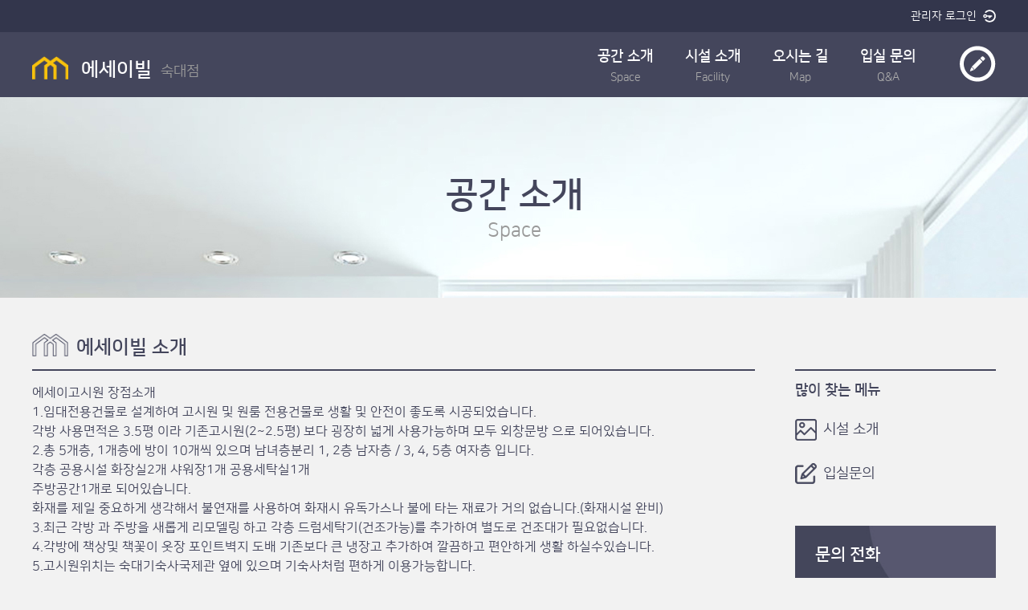

--- FILE ---
content_type: text/html; charset=utf-8
request_url: http://essay.kosirock.com/intro
body_size: 39634
content:
<!doctype html>
<html lang="ko">
<head>
    <meta charset="UTF-8" />
    
    <!-- 잠실새내 -->
    

    <!-- 신촌 -->
    

    <!-- 신논현 -->
    

    <!-- 노원 1호점 -->
    

    <!-- 노원 2호점 -->
    

    <!-- 사가정 -->
    

    <!-- 먹골 -->
    

    <!-- 명동 -->
    
    
    <!-- 논현 -->
    


    <meta http-equiv="X-UA-Compatible" content="IE=edge" />
    <meta name="viewport" content="width=device-width, initial-scale=1" />
    <meta name="author" content="HUESIK" />
    <meta name="apple-mobile-web-app-title" content="에세이빌 숙대점" />
    <meta name="naver-site-verification" content="993fb464fe5a930a7f145f3592575cbdee7ee084"/>
    <meta name="description" content="숙대입구역 10번 출구에서 도보5분 거리에 위치한 에세이빌 고시원입니다." />
    <meta name="keyword" content="" />
    <meta name="og:url" property="og:url" content="http://essay.kosirock.com"/>
    <meta property="og:type" content="website"/>
    <meta property="og:title" content="에세이빌 숙대점"/>
    <meta property="og:description" content="숙대입구역 10번 출구에서 도보5분 거리에 위치한 에세이빌 고시원입니다.">
    <meta property="og:keyword" content="" />
    
    <meta property="og:image:type" content="image/png">
    <meta property="og:image:width" content="500">
    <meta property="og:image:height" content="480">
    <title>
        에세이빌
        
            숙대점
        
    </title>
    <link rel="shortcut icon" type="image/x-icon" href="/public/img/favicon.ico" />
    <link rel="stylesheet" href="//cdn.rawgit.com/hiun/NanumSquare/master/nanumsquare.css">
    <link rel="stylesheet" href="/public/styles/style.css" media="screen and (min-width : 769px)" />
    <link rel="stylesheet" href="/public/styles/map.css"/>
    <link rel="stylesheet" href="/public/styles/style_m.css" media="screen and (max-width : 768px)" />
    <!--[if lt IE 9]>
    <link rel="stylesheet" href="/public/styles/style.css" />
    <![endif]-->
    <link rel="stylesheet" href="https://cdnjs.cloudflare.com/ajax/libs/Swiper/4.4.6/css/swiper.css">
    <link rel="stylesheet" href="https://cdnjs.cloudflare.com/ajax/libs/Swiper/4.4.6/css/swiper.min.css">
</head>

<!-- Google Analytics -->






































<!-- Library -->
<script src="/public/js/libs/jquery-3.1.1.min.js"></script>
<!--<script src="https://cdnjs.cloudflare.com/ajax/libs/i18next/8.1.0/i18next.min.js" ></script>-->
<!--<script src="/public/js/i18nextXHRBackend.min.js"></script>-->
<!--<script src="/web/js/i18nextBrowserLanguageDetector.min.js"></script>-->
<script src="https://cdnjs.cloudflare.com/ajax/libs/jquery-i18next/1.2.0/jquery-i18next.min.js" ></script>
<script src="/public/js/libs/moment-with-locales.js"></script>
<script src="/public/js/libs/underscore-min.js"></script>
<!-- Common -->
<script src="/public/js/common/config.js"></script>
<script src="/public/js/common/gtagCommon.js"></script>
<script src="/public/js/common/header.js"></script>
<script src="/public/js/common/maps.js"></script>
<script src="/public/js/common/utils.js"></script>
<!--<script src="/public/js/common/i18n.js"></script>-->
<!--<script type="text/javascript" src="//dapi.kakao.com/v2/maps/sdk.js?appkey=ba6cde83c830d56de6f7f8835ffd79f4&libraries=services,clusterer,drawing"></script>-->
<!-- <script type="text/javascript" src="https://openapi.map.naver.com/openapi/v3/maps.js?ncpClientId=toi1lcijre"></script> -->
 <script type="text/javascript" src="https://oapi.map.naver.com/openapi/v3/maps.js?ncpKeyId=1dmiq11gkj"></script>
<script src="https://www.google.com/recaptcha/api.js?hl=ko" async defer></script>
<script src="https://cdnjs.cloudflare.com/ajax/libs/Swiper/4.4.6/js/swiper.js"></script>
<script src="https://cdnjs.cloudflare.com/ajax/libs/Swiper/4.4.6/js/swiper.min.js"></script>

<body>
    <!-- 휴식 노원 1호점 -->


<!-- 휴식 노원 2호점 -->


<!-- 휴식 대림점 -->


<!-- 휴식 먹골점 -->


<!-- 휴식 명동점 -->


<!-- 휴식 사가정점 -->


<!-- 휴식 신논현점 -->


<!-- 휴식 신촌점 -->


<!-- 휴식 잠실새내점 -->


<!-- 휴식 논현점 -->


<!-- 휴식 신림점 -->


<!-- 휴식 광운대점 -->


<!-- 휴식 신정점 -->

    <a href="#main" id="skip-nav">본문 바로가기</a>
    <div id="wrapper">
        <header>
    <div id="header">
        
        <div class="top_navi">
            <ul>
                
                <li class="login-btn">
                    <a href="javascript:void(0);" id="openLoginView">
                         관리자 로그인 
                    </a>
                </li>
            </ul>
        </div>
        <nav>
            <div class="gnb">
                <h1>
                    <a href="/">
                        <img alt="logo" src="/public/img/logo.png" />
                        에세이빌
                        <span>숙대점</span>
                    </a>
                </h1>
                <ul>
                    <li class="space">
                        <a href="../intro">
                            공간 소개
                            <span>Space</span>
                        </a>
                    </li>
                    <li class=facility id="facilityMenu">
                        <!-- <a href="../view?">시설 소개</a> -->
                        <a href="../view?">
                             시설 소개 
                        </a>
                        <span>Facility</span>
                    </li>
                    <li class="map">
                        <a href="../location">오시는 길</a>
                        <span>Map</span>
                    </li>
                    <li class="qna">
                        <a href="../inquiry?page=1"> 입실 문의 </a>
                        <span>Q&A</span>
                    </li>
                </ul>
                <p class="call"><a href="#">전화하기</a></p>
            </div>
        </nav>
    </div>
</header> <!--#header-->


<script>
    (function () {
        var isOpenLanguage = false
        var models = {"pk":74,"page_language":"KR","kosiwons_pk":200,"popup_image_url":"","subdomain":"essay","naver_verification":"993fb464fe5a930a7f145f3592575cbdee7ee084","intro":"에세이고시원 장점소개\n1.임대전용건물로 설계하여 고시원 및 원룸 전용건물로 생활 및 안전이 좋도록 시공되었습니다.\n각방 사용면적은 3.5평 이라 기존고시원(2~2.5평) 보다 굉장히 넓게 사용가능하며 모두 외창문방 으로 되어있습니다.\n2.총 5개층, 1개층에 방이 10개씩 있으며  남녀층분리 1, 2층 남자층 / 3, 4, 5층 여자층 입니다.\n각층 공용시설 화장실2개 샤워장1개 공용세탁실1개 \n주방공간1개로 되어있습니다.\n화재를 제일 중요하게 생각해서 불연재를 사용하여 화재시 유독가스나 불에 타는 재료가 거의 없습니다.(화재시설 완비)\n3.최근 각방 과 주방을 새롭게 리모델링 하고 각층 드럼세탁기(건조가능)를 추가하여 별도로 건조대가 필요없습니다.\n4.각방에 책상및 책꽃이 옷장 포인트벽지 도배 기존보다 큰 냉장고 추가하여 깔끔하고 편안하게 생활 하실수있습니다.\n5.고시원위치는 숙대기숙사국제관 옆에 있으며 기숙사처럼 편하게 이용가능합니다. \n   서울역 근처 직장인분들 또한 도보10분 안으로 갈 수 있어 편의성이 좋습니다.","meta_description":"숙대고시원, 숙대고시텔, 숙대원룸텔, 숙대입구고시원, 숙대입구고시텔, 숙대입구원룸텔","admin_id":"essay","admin_pw":"essay1978","is_deleted":false,"is_public":true,"public_example_image":"https://s3.ap-northeast-2.amazonaws.com/kosirock.kosiwons.image/temp/0b885d3929964df2ad8c02692a78db5e436f22d0b89676a009b3fd08ff80f836.JPG","private_example_image":"https://s3.ap-northeast-2.amazonaws.com/kosirock.kosiwons.image/temp/1f522ae41d7cc159ee00f72b4edf5f79376962ad6d87a3130e78468edb04b161.JPG","pc_banner_image":"","mobile_banner_image":"","event_banner_image":"","kakao_talk_id":"","public_intro":"< 공용 시설 >\n - 휴계실 - 식탁, 싱크대, 전자렌지, 건조 겸용 세탁기\n - 화장실 : 고급양변기, 고급세면기 \n - 샤워실 : 고급샤워부스, 넓고 고급스러우며 더운물이 항상 나옴\n\n ▶ 1, 2층 남자층 / 3, 4, 5층 여자층 입니다.","private_intro":"< 개인 시설 >\n - 1인1실\n - 침대\n - 리모콘TV\n - 책상\n - 옷장 및 수납장\n - 각방 전용선(무 료)\n - 각방 전화가설 가능\n - 냉동고 있는 큰 냉장고\n - 옷걸이 봉\n - 온돌난방\n - 케이블TV 무료 시청","created":"2019-04-28T21:46:08.000Z","updated":"2019-04-28T21:46:08.000Z","kosiwons":{"pk":200,"before_id":"57fe101c48b3063022eb5dcd","name":"에세이빌","branch":"숙대점","email":"","address_brief":"서울시 용산구 청파동 1가 97-8","address_detail":"","location":{"type":"Point","coordinates":[37.54788,126.96763]},"floor":"1~5","building_floor":"","url":"http://essay.kosirock.com","deposit":0,"price_min":31,"price_max":35,"phone_no":"02-715-6908","cellphone_no":"010-6899-7834","virtual_no":"050413619800","intro":"숙대입구역 10번 출구에서 도보5분 거리에 위치한 에세이빌 고시원입니다.","description":"< 개인 시설 >\n\n -  침대, 리모콘TV, 책상, 옷장 및 수납장, 개인 냉장고, 옷걸이 봉, \n -  각 방 SK광랜설치\n -  온돌난방\n -  200개의 채널케이블TV 무료 시청\n - 최신형 인버터 에어컨으로 교체와 함께 각 방 냉방시스템 공사로 더욱 시원한 냉방\n - 전객실 외창방\n - 객실공간이 매우 넓음\n -  기존 냉장고에서 더 큰 크기의 냉장고로 교체 완료!!\n\n< 공용 시설 >\n\n - 휴게실 - 식탁, 싱크대, 전자렌지, 건조 겸용 드럼세탁기\n - 화장실 : 고급양변기, 고급세면기 \n - 샤워실 : 고급샤워부스, 넓고 고급스러우며 항시 온수 사용 가능\n\n ▶ 1, 2층 남자층 / 3, 4, 5층 여자층 입니다.","owner_name":"","package_type":"N","company_registration_number":"","package_register_date":null,"package_price":null,"package_renew_month":null,"package_end_date":null,"heating_type":"C","private_memo":"","thumbnail_url":"https://s3.ap-northeast-2.amazonaws.com/kosirock.kosiwons.image/kosiwons-images/200/57fe101c48b3063022eb5dcd_kosiwon_0.jpg","image_url":"/files/kosiwons/57fe101c48b3063022eb5dcd/57fe101c48b3063022eb5dcd_kosiwon_0.jpg","is_public":false,"room_type":"M","is_deleted":false,"options":{"kosiwon_pk":200,"option_aircon":false,"option_fan":false,"option_refrigerator":true,"option_bed":true,"option_desk":true,"option_closet":true,"is_restroom":true,"use_sex_type":"S","is_separate":true,"is_meal":true,"is_elevator":false,"is_parking":true,"is_promotion":true,"option_wash":false,"option_doorlock":false,"option_tv":true,"option_internet":true,"is_washroom":true,"is_kitchen":true,"is_dry":true,"is_cctv":true,"is_double_room":false,"is_sprinkler":true,"created":"2019-06-19T21:28:19.000Z","updated":"2019-06-19T21:28:19.000Z"},"near_intro":[{"pk":303,"kosiwon_pk":200,"intro":"숙명여자대학교","is_deleted":false,"created":"2019-07-22T23:09:40.000Z","updated":"2019-07-22T23:09:40.000Z"},{"pk":304,"kosiwon_pk":200,"intro":"서울역","is_deleted":false,"created":"2019-07-22T23:09:40.000Z","updated":"2019-07-22T23:09:40.000Z"},{"pk":305,"kosiwon_pk":200,"intro":"학교 근방 편의시설","is_deleted":false,"created":"2019-07-22T23:09:40.000Z","updated":"2019-07-22T23:09:40.000Z"},{"pk":306,"kosiwon_pk":200,"intro":"조용한 주거지역","is_deleted":false,"created":"2019-07-22T23:09:40.000Z","updated":"2019-07-22T23:09:40.000Z"}]}};
        // var languageView = $('#header div.top_navi ul li dl dd')

        

        if (models.hasOwnProperty('webPageImageTypeD')) {
            var webPageImage = models.webPageImageTypeD
            try {
                var defaultCategory = encodeURIComponent(webPageImage[0].title),
                    defaultInnerGroup = encodeURIComponent(webPageImage[0].innerGroup[0].title),
                    facilityMenuBtn = $('#facilityMenu > a');

                facilityMenuBtn.prop('href', facilityMenuBtn.prop('href') + '?category=' + defaultCategory + '&innerGroup=' + defaultInnerGroup)
            } catch (e) {

            }
        }

        var toggleLanguageView = function (force) {
            if (typeof force === 'boolean') {
                isOpenLanguage = !force
            }

            if (isOpenLanguage) {
                languageView.css('display', 'none')
                isOpenLanguage = false
            } else {
                languageView.css('display', 'block')
                isOpenLanguage = true
            }

        }

        $('#openLoginView').click(function () {
            
                $('#admin_login').css({
                  display: 'block'
                })
            
        })

        $('.call').on('click', function () {
            if (utilsManager.isMobile()) {

                window.location.href = 'tel://050413619800'

                // gtag가 존재할 경우에만 gtag event 실행.
                if(typeof gtag == "function") {
                    gtag('event', 'Phone_call',
                        {'event_category': 'Inquiry'
                    });
                }
            } else {
            	window.location.href = '../inquiry_write'
            }
        })


        // i18nManager.init()
    })()
</script>

        <main>
            <div id="main">
                <div class="sb">
                    <h2>공간 소개<span>Space</span></h2>
                </div>
                <div class="sbmain">
                    <div class="space">
                        <div class="info">
                            <h3><img alt="logo" src="/public/img/logo2.png" />에세이빌 소개</h3>
                            <!-- <p>에세이고시원 장점소개<br />1.임대전용건물로 설계하여 고시원 및 원룸 전용건물로 생활 및 안전이 좋도록 시공되었습니다.<br />각방 사용면적은 3.5평 이라 기존고시원(2~2.5평) 보다 굉장히 넓게 사용가능하며 모두 외창문방 으로 되어있습니다.<br />2.총 5개층, 1개층에 방이 10개씩 있으며  남녀층분리 1, 2층 남자층 / 3, 4, 5층 여자층 입니다.<br />각층 공용시설 화장실2개 샤워장1개 공용세탁실1개 <br />주방공간1개로 되어있습니다.<br />화재를 제일 중요하게 생각해서 불연재를 사용하여 화재시 유독가스나 불에 타는 재료가 거의 없습니다.(화재시설 완비)<br />3.최근 각방 과 주방을 새롭게 리모델링 하고 각층 드럼세탁기(건조가능)를 추가하여 별도로 건조대가 필요없습니다.<br />4.각방에 책상및 책꽃이 옷장 포인트벽지 도배 기존보다 큰 냉장고 추가하여 깔끔하고 편안하게 생활 하실수있습니다.<br />5.고시원위치는 숙대기숙사국제관 옆에 있으며 기숙사처럼 편하게 이용가능합니다. <br />   서울역 근처 직장인분들 또한 도보10분 안으로 갈 수 있어 편의성이 좋습니다.</p> -->
                            <p></p>
                        </div>
                        <ul class="invidiual">
                            <li class="contents">
                                <h4> 개인 시설 </h4>
                                <p>< 개인 시설 ><br /> - 1인1실<br /> - 침대<br /> - 리모콘TV<br /> - 책상<br /> - 옷장 및 수납장<br /> - 각방 전용선(무 료)<br /> - 각방 전화가설 가능<br /> - 냉동고 있는 큰 냉장고<br /> - 옷걸이 봉<br /> - 온돌난방<br /> - 케이블TV 무료 시청</p>
                                <dl class="option">
                                    <dt>내부 옵션</dt>
                                    
                                        <dd class="desk">책상</dd>
                                    
                                    
                                        <dd class="bed">침대</dd>
                                    
                                    
                                        <dd class="clo">옷장</dd>
                                    
                                    
                                        <dd class="ref">냉장고</dd>
                                    
                                    
                                    
                                        <dd class="rest">개별화장실</dd>
                                    
                                </dl>
                            </li>
                            <li class="img"><img alt="개인시설사진" src="https://s3.ap-northeast-2.amazonaws.com/kosirock.kosiwons.image/temp/1f522ae41d7cc159ee00f72b4edf5f79376962ad6d87a3130e78468edb04b161.JPG"></li>
                        </ul>
                        
                        
                        <ul class="public">
                            <li class="contents">
                                <h4> 공용 시설 </h4>
                                <p>< 공용 시설 ><br /> - 휴계실 - 식탁, 싱크대, 전자렌지, 건조 겸용 세탁기<br /> - 화장실 : 고급양변기, 고급세면기 <br /> - 샤워실 : 고급샤워부스, 넓고 고급스러우며 더운물이 항상 나옴<br /><br /> ▶ 1, 2층 남자층 / 3, 4, 5층 여자층 입니다.</p>
                                <dl class="option">
                                    <dt>제공 옵션</dt>
                                    
                                        <dd class="rice">식사제공</dd>
                                    
                                    
                                    
                                        <dd class="sep">남녀층분리</dd>
                                    
                                    
                                    
                                        <dd class="park">주차가능</dd>
                                    
                                    
                                </dl>
                            </li>
                            <li class="img">
                                <img alt="공용시설사진" src="https://s3.ap-northeast-2.amazonaws.com/kosirock.kosiwons.image/temp/0b885d3929964df2ad8c02692a78db5e436f22d0b89676a009b3fd08ff80f836.JPG">
                            </li>
                            
                        </ul>
                    </div>
                    <div id="rnb">
    <!--<dl>-->
        <!--<dt>많이 찾는 메뉴</dt>-->
        <!--<dd class="facility"><a href="#">시설 소개</a></dd>-->
        <!--<dd class="inquiry"><a href="#">입실 문의</a></dd>-->
    <!--</dl>-->
    
    <div class="callbox">
        <h4>문의 전화</h4>
        <p>언제든 편하게<br/>문의해주세요.<strong id="rnbPhoneNo"></strong></p>
    </div>
    
    
</div>
<script type="text/template" id="categoryMenuTemplate">
    <dl>
        {{html}}
    </dl>
</script>
<script type="text/template" id="parentMenuTemplate">
    <dt>{{title}}</dt>
</script>

<script type="text/template" id="childrenMenuTemplate">
    <dd class="{{class}}" onclick="{{onClick}}" {{data}}>
        <a href="{{url}}">{{title}}</a>
    </dd>
</script>
<script>
    var rnbManager = (function (_) {

        $('.goKakao').click(function () {
            window.open("https://pf.kakao.com/_rxmibG/chat?bot=true","_blank");
        });

        var isPartyroom = false;

        var defaultMenu = [{
           title: '많이 찾는 메뉴',
           children: [{
               title: isPartyroom ? '사진보기' : '시설 소개',
               id: 'facility',
               class: 'facility',
               url: '../view'
           }, {
               title: isPartyroom ? '예약문의' : '입실문의',
               id: 'inquiry',
               class: 'inquiry',
               url: '../inquiry?page=1'
           }]
        }]

        var _menuList = []

        var init = function (menuList) {
            _menuList = menuList ? menuList : defaultMenu;
            var models = {"pk":74,"page_language":"KR","kosiwons_pk":200,"popup_image_url":"","subdomain":"essay","naver_verification":"993fb464fe5a930a7f145f3592575cbdee7ee084","intro":"에세이고시원 장점소개\n1.임대전용건물로 설계하여 고시원 및 원룸 전용건물로 생활 및 안전이 좋도록 시공되었습니다.\n각방 사용면적은 3.5평 이라 기존고시원(2~2.5평) 보다 굉장히 넓게 사용가능하며 모두 외창문방 으로 되어있습니다.\n2.총 5개층, 1개층에 방이 10개씩 있으며  남녀층분리 1, 2층 남자층 / 3, 4, 5층 여자층 입니다.\n각층 공용시설 화장실2개 샤워장1개 공용세탁실1개 \n주방공간1개로 되어있습니다.\n화재를 제일 중요하게 생각해서 불연재를 사용하여 화재시 유독가스나 불에 타는 재료가 거의 없습니다.(화재시설 완비)\n3.최근 각방 과 주방을 새롭게 리모델링 하고 각층 드럼세탁기(건조가능)를 추가하여 별도로 건조대가 필요없습니다.\n4.각방에 책상및 책꽃이 옷장 포인트벽지 도배 기존보다 큰 냉장고 추가하여 깔끔하고 편안하게 생활 하실수있습니다.\n5.고시원위치는 숙대기숙사국제관 옆에 있으며 기숙사처럼 편하게 이용가능합니다. \n   서울역 근처 직장인분들 또한 도보10분 안으로 갈 수 있어 편의성이 좋습니다.","meta_description":"숙대고시원, 숙대고시텔, 숙대원룸텔, 숙대입구고시원, 숙대입구고시텔, 숙대입구원룸텔","admin_id":"essay","admin_pw":"essay1978","is_deleted":false,"is_public":true,"public_example_image":"https://s3.ap-northeast-2.amazonaws.com/kosirock.kosiwons.image/temp/0b885d3929964df2ad8c02692a78db5e436f22d0b89676a009b3fd08ff80f836.JPG","private_example_image":"https://s3.ap-northeast-2.amazonaws.com/kosirock.kosiwons.image/temp/1f522ae41d7cc159ee00f72b4edf5f79376962ad6d87a3130e78468edb04b161.JPG","pc_banner_image":"","mobile_banner_image":"","event_banner_image":"","kakao_talk_id":"","public_intro":"< 공용 시설 >\n - 휴계실 - 식탁, 싱크대, 전자렌지, 건조 겸용 세탁기\n - 화장실 : 고급양변기, 고급세면기 \n - 샤워실 : 고급샤워부스, 넓고 고급스러우며 더운물이 항상 나옴\n\n ▶ 1, 2층 남자층 / 3, 4, 5층 여자층 입니다.","private_intro":"< 개인 시설 >\n - 1인1실\n - 침대\n - 리모콘TV\n - 책상\n - 옷장 및 수납장\n - 각방 전용선(무 료)\n - 각방 전화가설 가능\n - 냉동고 있는 큰 냉장고\n - 옷걸이 봉\n - 온돌난방\n - 케이블TV 무료 시청","created":"2019-04-28T21:46:08.000Z","updated":"2019-04-28T21:46:08.000Z","kosiwons":{"pk":200,"before_id":"57fe101c48b3063022eb5dcd","name":"에세이빌","branch":"숙대점","email":"","address_brief":"서울시 용산구 청파동 1가 97-8","address_detail":"","location":{"type":"Point","coordinates":[37.54788,126.96763]},"floor":"1~5","building_floor":"","url":"http://essay.kosirock.com","deposit":0,"price_min":31,"price_max":35,"phone_no":"02-715-6908","cellphone_no":"010-6899-7834","virtual_no":"050413619800","intro":"숙대입구역 10번 출구에서 도보5분 거리에 위치한 에세이빌 고시원입니다.","description":"< 개인 시설 >\n\n -  침대, 리모콘TV, 책상, 옷장 및 수납장, 개인 냉장고, 옷걸이 봉, \n -  각 방 SK광랜설치\n -  온돌난방\n -  200개의 채널케이블TV 무료 시청\n - 최신형 인버터 에어컨으로 교체와 함께 각 방 냉방시스템 공사로 더욱 시원한 냉방\n - 전객실 외창방\n - 객실공간이 매우 넓음\n -  기존 냉장고에서 더 큰 크기의 냉장고로 교체 완료!!\n\n< 공용 시설 >\n\n - 휴게실 - 식탁, 싱크대, 전자렌지, 건조 겸용 드럼세탁기\n - 화장실 : 고급양변기, 고급세면기 \n - 샤워실 : 고급샤워부스, 넓고 고급스러우며 항시 온수 사용 가능\n\n ▶ 1, 2층 남자층 / 3, 4, 5층 여자층 입니다.","owner_name":"","package_type":"N","company_registration_number":"","package_register_date":null,"package_price":null,"package_renew_month":null,"package_end_date":null,"heating_type":"C","private_memo":"","thumbnail_url":"https://s3.ap-northeast-2.amazonaws.com/kosirock.kosiwons.image/kosiwons-images/200/57fe101c48b3063022eb5dcd_kosiwon_0.jpg","image_url":"/files/kosiwons/57fe101c48b3063022eb5dcd/57fe101c48b3063022eb5dcd_kosiwon_0.jpg","is_public":false,"room_type":"M","is_deleted":false,"options":{"kosiwon_pk":200,"option_aircon":false,"option_fan":false,"option_refrigerator":true,"option_bed":true,"option_desk":true,"option_closet":true,"is_restroom":true,"use_sex_type":"S","is_separate":true,"is_meal":true,"is_elevator":false,"is_parking":true,"is_promotion":true,"option_wash":false,"option_doorlock":false,"option_tv":true,"option_internet":true,"is_washroom":true,"is_kitchen":true,"is_dry":true,"is_cctv":true,"is_double_room":false,"is_sprinkler":true,"created":"2019-06-19T21:28:19.000Z","updated":"2019-06-19T21:28:19.000Z"},"near_intro":[{"pk":303,"kosiwon_pk":200,"intro":"숙명여자대학교","is_deleted":false,"created":"2019-07-22T23:09:40.000Z","updated":"2019-07-22T23:09:40.000Z"},{"pk":304,"kosiwon_pk":200,"intro":"서울역","is_deleted":false,"created":"2019-07-22T23:09:40.000Z","updated":"2019-07-22T23:09:40.000Z"},{"pk":305,"kosiwon_pk":200,"intro":"학교 근방 편의시설","is_deleted":false,"created":"2019-07-22T23:09:40.000Z","updated":"2019-07-22T23:09:40.000Z"},{"pk":306,"kosiwon_pk":200,"intro":"조용한 주거지역","is_deleted":false,"created":"2019-07-22T23:09:40.000Z","updated":"2019-07-22T23:09:40.000Z"}]}};

            if (menuList) {
                $('#rnb').addClass('imagenav')
            } else {
                if (models.hasOwnProperty('webPageImageTypeD')) {
                    var webPageImage = models.webPageImageTypeD
                    var defaultCategory = encodeURIComponent(webPageImage[0].title),
                        defaultInnerGroup = encodeURIComponent(webPageImage[0].innerGroup[0].title);
                    var facilityMenu = _.find(_menuList[0].children, function (item) {
                        return item.id === 'facility'
                    })
	                facilityMenu.url = facilityMenu.url + '?category=' + defaultCategory + '&innerGroup=' + defaultInnerGroup
                }
                $('#rnb').addClass('menu')
            }
            refreshView();
        }

        var addMenu = function (menu) {
            _menuList.push(menu)
            refreshView();
        }

        var removeMenu = function (menuId) {
            _.without(_menuList, _.find(_menuList, function (item) {
                return item.id === menuId
            }))
            refreshView();
        }

        var refreshView = function () {
            var menuCount = _menuList.length,
                categoryHtml = '',
                $rnb = $('#rnb'),
                parentMenuTemplate = $('#parentMenuTemplate').html(),
                childrenMenuTemplate = $('#childrenMenuTemplate').html(),
                categoryMenuTemplate = $('#categoryMenuTemplate').html()

            for ( var i = 0; i < menuCount; i ++ ) {
                var parentMenu = _menuList[i];
                var categoryMenuHtml = ''
                categoryMenuHtml += parentMenuTemplate.replace(/\{\{title\}\}/, parentMenu.title);

                if (parentMenu.hasOwnProperty('children')) {
                    var childMenuCount = parentMenu.children.length;

                    for ( var j = 0; j < childMenuCount; j ++ ) {
                        var childMenu = parentMenu.children[j]
                        var url = childMenu.url;
                        var onClick = childMenu.onClick || '';
                        if (onClick) {
                        	url = 'javascript:void(0);'
                        }

                        categoryMenuHtml += childrenMenuTemplate
                            .replace(/\{\{title\}\}/, childMenu.title)
                            .replace(/\{\{url\}\}/, url)
	                        .replace(/\{\{onClick\}\}/, onClick)
                            .replace(/\{\{class\}\}/, childMenu.class || '');
                        var dataProp = ''
                        if (childMenu.hasOwnProperty('data')) {
                        	for ( var k in childMenu.data) {
                        		dataProp += 'data-' + k + '=\"' + childMenu.data[k] + '\"'
                            }
                        }
	                    categoryMenuHtml = categoryMenuHtml.replace(/\{\{data\}\}/, dataProp)
                    }
                }
                categoryHtml += categoryMenuTemplate.replace(/\{\{html\}\}/, categoryMenuHtml)
            }

            $rnb.remove('dl')
            $rnb.prepend($(categoryHtml))
        }

        return {
            init: init,
            addMenu: addMenu,
            removeMenu: removeMenu
        }
    })(_);

    (function () {
        var phoneNo = utilsManager.autoHypenPhone('050413619800')
        $('#rnbPhoneNo').html(phoneNo)
    })()
</script>

                </div>
            </div>
        </main> <!--#main-->
        <footer>
    <div id="footer">
        <div class="contents">
            <h2><img alt="logo" src="/public/img/logo_gray.png" />에세이빌</h2>
            <p>COPYRIGHT 2019. HUESIK ALL RIGHT REVERVED.</p>
            <address>
                <span><strong>A.</strong>서울시 용산구 청파동 1가 97-8</span>
                <!--<span><strong>E.</strong>gogo5173@naver.com</span>-->
                <span><strong>T.</strong><span class="footerPhoneNo">050413619800</span></span>
                <span><strong>대표자 :</strong>-</span>
                <span><strong>사업자등록번호 :</strong>-</span>
                <span><strong>홈페이지 제작 문의: </strong>02-911-9051</span>
            </address>
            <div class="as">
                <!-- <p>홈페이지 제작 문의<strong>02-911-9051</strong></p> -->
                <p>에세이빌 숙대점<strong><span class="footerPhoneNo">050413619800</span></strong></p>
            </div>
        </div>
    </div>
</footer> <!--#footer-->

<script>
  (function () {
    $('.footerPhoneNo').text(utilsManager.autoHypenPhone("050413619800"))
  })()
</script>

<style>
    .footerPhoneNo {
        display: inline-block !important;
        margin: 0 !important;
    }
</style>

        <!-- admin -->
<div id="admin_login">
    <div class="box">
        <h6>관리자 로그인</h6>
        <ul>
            <li><input type="text" alt="아이디" placeholder="관리자 아이디" id="loginId"></li>
            <li><input type="password" alt="비밀번호" placeholder="비밀번호" id="loginPassword"></li>
        </ul>
        <p class="wrong" id="wrong">비밀번호가 틀렸습니다.</p>
        <p class="button">
            <a class="agree" href="#">확인</a>
            <a class="exit" href="#">닫기</a>
        </p>
    </div>
</div>
<script>
    (function () {
        var loginView = $('#admin_login'),
            loginBtn = $('#admin_login .button a.agree'),
            cancelBtn = $('#admin_login .button a.exit'),
            idInput = loginView.find('#loginId'),
            passwordInput = loginView.find('#loginPassword');

        var closeLoginView = function () {
	        loginView.css({
              display: 'none'
            })
            idInput.val('')
            passwordInput.val('')
        }

        var showErrorMessage = function (msg) {
            var wrong = $('#wrong');
            if (msg) {
                wrong.html(msg);
            }
            wrong.css({display:'block'})
        }

        loginBtn.click(function () {
            var adminId = idInput.val();
            var adminPw = passwordInput.val();;
            var kosiwonID = $('#loginKosiwonId').val()
            if (!adminId) {
                showErrorMessage('아이디를 입력해 주십시오.');
                return;
            }
            if (!adminPw) {
                showErrorMessage('비밀번호를 입력해 주십시오.');
                return;
            }

            $.ajax({
                url: '../api/admin_check',
                type: 'POST',
                data: {
                    'kosiwonID': kosiwonID,
                    'adminId': adminId,
                    'adminPw' : adminPw
                },
                success: function(result){
                    console.log(result)
                    if(result['result'] === true) {
                        location.reload(true)
                    }else {
                        showErrorMessage('비밀번호가 틀렸습니다.')
                    }
                },
                error: function(result){
                    showErrorMessage('로그인 도중 오류가 발생하였습니다.')
                }
            })
        });

        $('#admin_login input').keypress(function (e) {
            if (e.keyCode === 13) {
                loginBtn.click()
            }
        })

        cancelBtn.click(function () {
            closeLoginView()
        });
    })();
</script>

    </div> <!--#wrapper-->
</body>
<script>
    (function () {
        rnbManager.init()

        var models = {"pk":74,"page_language":"KR","kosiwons_pk":200,"popup_image_url":"","subdomain":"essay","naver_verification":"993fb464fe5a930a7f145f3592575cbdee7ee084","intro":"에세이고시원 장점소개\n1.임대전용건물로 설계하여 고시원 및 원룸 전용건물로 생활 및 안전이 좋도록 시공되었습니다.\n각방 사용면적은 3.5평 이라 기존고시원(2~2.5평) 보다 굉장히 넓게 사용가능하며 모두 외창문방 으로 되어있습니다.\n2.총 5개층, 1개층에 방이 10개씩 있으며  남녀층분리 1, 2층 남자층 / 3, 4, 5층 여자층 입니다.\n각층 공용시설 화장실2개 샤워장1개 공용세탁실1개 \n주방공간1개로 되어있습니다.\n화재를 제일 중요하게 생각해서 불연재를 사용하여 화재시 유독가스나 불에 타는 재료가 거의 없습니다.(화재시설 완비)\n3.최근 각방 과 주방을 새롭게 리모델링 하고 각층 드럼세탁기(건조가능)를 추가하여 별도로 건조대가 필요없습니다.\n4.각방에 책상및 책꽃이 옷장 포인트벽지 도배 기존보다 큰 냉장고 추가하여 깔끔하고 편안하게 생활 하실수있습니다.\n5.고시원위치는 숙대기숙사국제관 옆에 있으며 기숙사처럼 편하게 이용가능합니다. \n   서울역 근처 직장인분들 또한 도보10분 안으로 갈 수 있어 편의성이 좋습니다.","meta_description":"숙대고시원, 숙대고시텔, 숙대원룸텔, 숙대입구고시원, 숙대입구고시텔, 숙대입구원룸텔","admin_id":"essay","admin_pw":"essay1978","is_deleted":false,"is_public":true,"public_example_image":"https://s3.ap-northeast-2.amazonaws.com/kosirock.kosiwons.image/temp/0b885d3929964df2ad8c02692a78db5e436f22d0b89676a009b3fd08ff80f836.JPG","private_example_image":"https://s3.ap-northeast-2.amazonaws.com/kosirock.kosiwons.image/temp/1f522ae41d7cc159ee00f72b4edf5f79376962ad6d87a3130e78468edb04b161.JPG","pc_banner_image":"","mobile_banner_image":"","event_banner_image":"","kakao_talk_id":"","public_intro":"< 공용 시설 >\n - 휴계실 - 식탁, 싱크대, 전자렌지, 건조 겸용 세탁기\n - 화장실 : 고급양변기, 고급세면기 \n - 샤워실 : 고급샤워부스, 넓고 고급스러우며 더운물이 항상 나옴\n\n ▶ 1, 2층 남자층 / 3, 4, 5층 여자층 입니다.","private_intro":"< 개인 시설 >\n - 1인1실\n - 침대\n - 리모콘TV\n - 책상\n - 옷장 및 수납장\n - 각방 전용선(무 료)\n - 각방 전화가설 가능\n - 냉동고 있는 큰 냉장고\n - 옷걸이 봉\n - 온돌난방\n - 케이블TV 무료 시청","created":"2019-04-28T21:46:08.000Z","updated":"2019-04-28T21:46:08.000Z","kosiwons":{"pk":200,"before_id":"57fe101c48b3063022eb5dcd","name":"에세이빌","branch":"숙대점","email":"","address_brief":"서울시 용산구 청파동 1가 97-8","address_detail":"","location":{"type":"Point","coordinates":[37.54788,126.96763]},"floor":"1~5","building_floor":"","url":"http://essay.kosirock.com","deposit":0,"price_min":31,"price_max":35,"phone_no":"02-715-6908","cellphone_no":"010-6899-7834","virtual_no":"050413619800","intro":"숙대입구역 10번 출구에서 도보5분 거리에 위치한 에세이빌 고시원입니다.","description":"< 개인 시설 >\n\n -  침대, 리모콘TV, 책상, 옷장 및 수납장, 개인 냉장고, 옷걸이 봉, \n -  각 방 SK광랜설치\n -  온돌난방\n -  200개의 채널케이블TV 무료 시청\n - 최신형 인버터 에어컨으로 교체와 함께 각 방 냉방시스템 공사로 더욱 시원한 냉방\n - 전객실 외창방\n - 객실공간이 매우 넓음\n -  기존 냉장고에서 더 큰 크기의 냉장고로 교체 완료!!\n\n< 공용 시설 >\n\n - 휴게실 - 식탁, 싱크대, 전자렌지, 건조 겸용 드럼세탁기\n - 화장실 : 고급양변기, 고급세면기 \n - 샤워실 : 고급샤워부스, 넓고 고급스러우며 항시 온수 사용 가능\n\n ▶ 1, 2층 남자층 / 3, 4, 5층 여자층 입니다.","owner_name":"","package_type":"N","company_registration_number":"","package_register_date":null,"package_price":null,"package_renew_month":null,"package_end_date":null,"heating_type":"C","private_memo":"","thumbnail_url":"https://s3.ap-northeast-2.amazonaws.com/kosirock.kosiwons.image/kosiwons-images/200/57fe101c48b3063022eb5dcd_kosiwon_0.jpg","image_url":"/files/kosiwons/57fe101c48b3063022eb5dcd/57fe101c48b3063022eb5dcd_kosiwon_0.jpg","is_public":false,"room_type":"M","is_deleted":false,"options":{"kosiwon_pk":200,"option_aircon":false,"option_fan":false,"option_refrigerator":true,"option_bed":true,"option_desk":true,"option_closet":true,"is_restroom":true,"use_sex_type":"S","is_separate":true,"is_meal":true,"is_elevator":false,"is_parking":true,"is_promotion":true,"option_wash":false,"option_doorlock":false,"option_tv":true,"option_internet":true,"is_washroom":true,"is_kitchen":true,"is_dry":true,"is_cctv":true,"is_double_room":false,"is_sprinkler":true,"created":"2019-06-19T21:28:19.000Z","updated":"2019-06-19T21:28:19.000Z"},"near_intro":[{"pk":303,"kosiwon_pk":200,"intro":"숙명여자대학교","is_deleted":false,"created":"2019-07-22T23:09:40.000Z","updated":"2019-07-22T23:09:40.000Z"},{"pk":304,"kosiwon_pk":200,"intro":"서울역","is_deleted":false,"created":"2019-07-22T23:09:40.000Z","updated":"2019-07-22T23:09:40.000Z"},{"pk":305,"kosiwon_pk":200,"intro":"학교 근방 편의시설","is_deleted":false,"created":"2019-07-22T23:09:40.000Z","updated":"2019-07-22T23:09:40.000Z"},{"pk":306,"kosiwon_pk":200,"intro":"조용한 주거지역","is_deleted":false,"created":"2019-07-22T23:09:40.000Z","updated":"2019-07-22T23:09:40.000Z"}]}};

        console.log(models);
        $('.info p').html(models.intro.replace(/\n/gi, '<br />'));
    })()
</script>
</html>


--- FILE ---
content_type: text/css; charset=UTF-8
request_url: http://essay.kosirock.com/public/styles/style.css
body_size: 45961
content:
@charset "UTF-8";
/* CSS Document */
/* web-font */
/* reset */
body {
  margin: 0;
}

h1, h2, h3, h4, h5, h6, p {
  margin: 0;
  padding: 0;
  line-height: 1;
}

ol, ul, li, dl, dt, dd {
  margin: 0;
  padding: 0;
  line-height: 1;
}

a {
  color: inherit;
  text-decoration: inherit;
}
a img {
  border: none;
}

img {
  vertical-align: middle;
}

li {
  list-style: none;
}

address, i, em {
  font-style: normal;
}

header, main, footer, section, article, aside, nav {
  display: block;
}

input, label, select, button, textarea {
  margin: 0;
  border: 0;
  padding: 0;
  display: inline-block;
  vertical-align: middle;
  white-space: normal;
  background: none;
  line-height: 1;
}

/* common */
body {
  font-family: "Nanum Square", sans-serif;
  font-size: 16px;
  color: #44465c;
  background: #f2f2f2;
}

#wrapper {
  min-width: 1240px;
  margin: 0 auto;
  overflow: hidden;
}

#skip-nav {
  position: fixed;
  left: 0;
  top: -43px;
  width: 100%;
  line-height: 40px;
  text-align: center;
  background: rgba(0, 0, 0, 0.6);
  color: #ffffff;
  border-bottom: 1px solid #eeeeee;
  transition: all 0.3s;
  z-index: 10000;
}

#skip-nav:focus {
  top: 0;
}

.none {
  display: none !important;
}

/* main */
#header {
  z-index: 1000;
  position: relative;
  color: #ffffff;
  background: #44465c;
}
#header div.line {
  position: relative;
  height: 60px;
}
#header div.line img {
  position: absolute;
  left: 50%;
  top: 0;
  margin-left: -960px;
}
#header div.top_navi {
  position: relative;
  height: 40px;
  font-size: 14px;
  background: #33364c;
}
#header div.top_navi ul {
  width: 1200px;
  margin: 0 auto;
}
#header div.top_navi ul li {
  float: right;
  margin-left: 30px;
  text-align: center;
}
#header div.top_navi ul li > a {
  height: 40px;
  line-height: 40px;
  background: url(../img/admin.png) center right no-repeat;
  display: inline-block;
  padding-right: 24px;
}
#header div.top_navi ul li a:hover {
  text-decoration: underline;
}
#header div.top_navi ul li dl dt {
  line-height: 40px;
  padding-right: 25px;
  padding-right: 24px;
  background: url(../img/lan.png) center right no-repeat;
}
#header div.top_navi ul li dl dd {
  line-height: 30px;
  border-top: 1px solid #cccccc;
  display: none;
  background: #44465c;
  z-index: 1000;
  position: relative;
  color: #ffffff;
}
#header div.top_navi ul li.lan {
  display: none;
}
#header div.top_navi ul li.admin {
  line-height: 40px;
  padding-left: 24px;
  background: url(../img/admin_login.png) center left no-repeat;
  float: left;
  margin-left: 0;
}
#header nav div.gnb {
  width: 1200px;
  margin: 0 auto;
  position: relative;
  height: 80px;
  border-bottom: 1px solid #44465c;
  overflow: auto;
}
#header nav div.gnb h1 {
  font-size: 24px;
  margin-top: 30px;
}
#header nav div.gnb h1 img {
  margin-right: 10px;
  width: 45px;
  vertical-align: bottom;
}
#header nav div.gnb h1 span {
  font-size: 18px;
  font-weight: normal;
  margin-left: 5px;
  color: #999999;
}
#header nav div.gnb ul {
  position: absolute;
  right: 100px;
  top: 21px;
  text-align: center;
}
#header nav div.gnb ul li {
  float: left;
  margin-left: 40px;
  font-size: 18px;
  font-weight: bold;
}
#header nav div.gnb ul li a:hover {
  color: #f8c20f;
}
#header nav div.gnb ul li span {
  display: block;
  margin-top: 10px;
  font-size: 14px;
  color: #aaaaaa;
  font-weight: normal;
}
#header nav div.gnb p.call {
  position: absolute;
  right: 0;
  top: 17px;
  width: 45px;
  height: 45px;
}
#header nav div.gnb p.call a {
  text-indent: -9999px;
  width: 45px;
  height: 45px;
  background: url(../img/write_main.png) center center no-repeat;
  display: inline-block;
}
#header nav div.gnb p.call a:hover {
  background-image: url(../img/write_hover.png);
}

#main {
  position: relative;
  background: #f2f2f2;
}
#main div.mb div.contents {
  height: 600px;
}
#main div.mb div.contents div.imgfade {
  width: 1200px;
  margin-left: -600px;
  position: absolute;
  top: 0px;
  left: 50%;
}
#main div.mb div.contents div.imgfade ul.image {
  position: relative;
  height: 600px;
}
#main div.mb div.contents div.imgfade ul.image li {
  width: 100%;
  height: 100%;
  position: absolute;
  left: 0;
  top: 0;
  overflow: hidden;
}
#main div.mb div.contents div.imgfade ul.image li img {
  min-width: 100%;
  position: absolute;
  top: 0;
  bottom: 0;
  left: 0;
  right: 0;
  margin: auto;
}
#main div.mb div.contents div.imgfade ul.image:after {
  content: "";
  width: 1200px;
  height: 600px;
  position: absolute;
  left: 0;
  top: 0;
  background: url(../img/banner_cover.png) repeat-y;
}
#main div.mb div.contents div.imgfade ul.indicator {
  position: absolute;
  bottom: 20px;
  left: 0;
  width: 100%;
  text-align: center;
}
#main div.mb div.contents div.imgfade ul.indicator li {
  display: inline-block;
  width: 12px;
  height: 12px;
  border-radius: 12px;
  border: 2px solid #eeeeee;
  margin: 0 2px;
}
#main div.mb div.contents div.imgfade ul.indicator li a {
  display: inline-block;
  width: 12px;
  height: 12px;
  text-indent: -9999px;
}
#main div.mb div.contents div.imgfade ul.indicator li.on {
  background: #eeeeee;
}
#main div.mb div.contents div.imgfade p.handle {
  position: absolute;
  width: 100%;
  top: 270px;
  left: 0;
}
#main div.mb div.contents div.imgfade p.handle a {
  width: 60px;
  height: 60px;
  text-indent: -9999px;
  position: absolute;
  top: 0;
}
#main div.mb div.contents div.imgfade p.handle a.prev {
  left: 20px;
  background: url(../img/prev.png) center center no-repeat;
}
#main div.mb div.contents div.imgfade p.handle a.prev:hover {
  background-image: url(../img/prev_on.png);
}
#main div.mb div.contents div.imgfade p.handle a.next {
  right: 20px;
  background: url(../img/next.png) center center no-repeat;
}
#main div.mb div.contents div.imgfade p.handle a.next:hover {
  background-image: url(../img/next_on.png);
}
#main div.mb div.contents ul.banner {
  position: absolute;
  right: 30px;
  top: 30px;
}
#main div.mb div.contents ul.banner li {
  position: absolute;
  right: 0;
  top: 0;
  background: center center no-repeat;
  width: 280px;
  height: 230px;
  color: #ffffff;
  background-size: cover;
}
#main div.mb div.contents ul.banner li h3 {
  position: absolute;
  top: 30px;
  left: 30px;
  font-size: 22px;
}
#main div.mb div.contents ul.banner li p {
  position: absolute;
  top: 80px;
  left: 30px;
  font-size: 18px;
  height: 110px;
  line-height: 1.5;
}
#main div.mb div.contents ul.banner li p strong {
  position: absolute;
  left: 0;
  bottom: 0;
  font-size: 28px;
  width: 250px;
  line-height: 1;
}
#main div.mb div.contents ul.banner li a {
  position: absolute;
  top: 30px;
  right: 30px;
}
#main div.mb div.contents ul.banner li.callbox {
  background-image: url(../img/callbox.jpg);
}
#main div.mb div.contents ul.banner li.kakao {
  background-image: url(../img/kakao.jpg);
  top: 230px;
  color: #000000;
}
#main div.mb div.contents ul.banner li.kakao span {
  margin-right: 5px;
}
#main ul.sb {
  overflow: auto;
  width: 1200px;
  margin: 0 auto;
}
#main ul.sb > li {
  margin: 30px 0;
  position: relative;
}
#main ul.sb > li div.space {
  width: 600px;
  height: 400px;
  background: #ffffff;
  position: relative;
  overflow: auto;
  float: left;
}
#main ul.sb > li div.space h3 {
  font-size: 28px;
  margin: 40px 0 0 50px;
}
#main ul.sb > li div.space dl {
  margin: 35px 0 0 50px;
}
#main ul.sb > li div.space dl dt {
  font-size: 18px;
  font-weight: bold;
  color: #999999;
}
#main ul.sb > li div.space dl dd {
  display: inline-block;
  width: 65px;
  text-align: center;
  padding-top: 70px;
  margin: 10px 15px 0 0;
  background: top center no-repeat;
  font-size: 14px;
}
#main ul.sb > li div.space dl dd.desk {
  background-image: url(../img/desk.png);
}
#main ul.sb > li div.space dl dd.bed {
  background-image: url(../img/bed.png);
}
#main ul.sb > li div.space dl dd.clo {
  background-image: url(../img/clo.png);
}
#main ul.sb > li div.space dl dd.ref {
  background-image: url(../img/ref.png);
}
#main ul.sb > li div.space dl dd.air {
  background-image: url(../img/air.png);
}
#main ul.sb > li div.space dl dd.rest {
  background-image: url(../img/rest.png);
}
#main ul.sb > li div.space dl dd.rice {
  background-image: url(../img/rice.png);
}
#main ul.sb > li div.space dl dd.fem {
  background-image: url(../img/fem.png);
}
#main ul.sb > li div.space dl dd.sep {
  background-image: url(../img/sep.png);
}
#main ul.sb > li div.space dl dd.use_man {
  background-image: url(../img/use_man.png);
}
#main ul.sb > li div.space dl dd.use_woman {
  background-image: url(../img/use_woman.png);
}
#main ul.sb > li div.space dl dd.use_man_woman {
  background-image: url(../img/use_man_woman.png);
}
#main ul.sb > li div.space dl dd.use_man_woman_sep {
  background-image: url(../img/use_man_woman_sep.png);
}
#main ul.sb > li div.space dl dd.ele {
  background-image: url(../img/ele.png);
}
#main ul.sb > li div.space dl dd.park {
  background-image: url(../img/park.png);
}
#main ul.sb > li div.space p {
  position: absolute;
  top: 38px;
  left: 180px;
  width: 28px;
  height: 28px;
  z-index: 1;
}
#main ul.sb > li div.space p > a {
  display: inline-block;
  width: 28px;
  height: 28px;
  text-indent: -9999px;
  border: 2px solid #44465c;
  background: url(../img/more.png) center center no-repeat;
}
#main ul.sb > li div.space p > a:hover {
  background-color: #44465c;
  background-image: url(../img/more_hover.png);
}
#main ul.sb > li div.environment {
  width: 600px;
  height: 400px;
  display: inline-block;
  background: url(../img/environment.jpg) center center no-repeat;
}
#main ul.sb > li div.environment h3 {
  font-size: 28px;
  margin: 40px 0 0 50px;
}
#main ul.sb > li div.environment p.subway {
  margin: 30px 0 0 50px;
  font-size: 21px;
  line-height: 30px;
  font-weight: bold;
  vertical-align: middle;
}
#main ul.sb > li div.environment p.subway span.line1 {
  color: #0052A4;
}
#main ul.sb > li div.environment p.subway span.line2 {
  color: #00A84D;
}
#main ul.sb > li div.environment p.subway span.line3 {
  color: #EF7C1C;
}
#main ul.sb > li div.environment p.subway span.line4 {
  color: #00A5DE;
}
#main ul.sb > li div.environment p.subway span.line5 {
  color: #996CAC;
}
#main ul.sb > li div.environment p.subway span.line6 {
  color: #CD7C2F;
}
#main ul.sb > li div.environment p.subway span.line7 {
  color: #747F00;
}
#main ul.sb > li div.environment p.subway span.line8 {
  color: #E6186C;
}
#main ul.sb > li div.environment p.subway span.line9 {
  color: #BDB092;
}
#main ul.sb > li div.environment p.subway span.incheon1 {
  color: #7CA8D5;
}
#main ul.sb > li div.environment p.subway span.incheon2 {
  color: #ED8B00;
}
#main ul.sb > li div.environment p.subway span.bundang {
  color: #F5A200;
}
#main ul.sb > li div.environment p.subway span.sinbundang {
  color: #D4003B;
}
#main ul.sb > li div.environment p.subway span.jungang {
  color: #77C4A3;
}
#main ul.sb > li div.environment p.subway span.airport {
  color: #0090d2;
}
#main ul.sb > li div.environment p.subway span.kyeongchun {
  color: #0C8E72;
}
#main ul.sb > li div.environment p.subway span.uijeongbu {
  color: #FDA600;
}
#main ul.sb > li div.environment p.subway span.yongin {
  color: #509F22;
}
#main ul.sb > li div.environment p.subway span.kyeonggang {
  color: #003DA5;
}
#main ul.sb > li div.environment p.subway span.ui {
  color: #B0CE18;
}
#main ul.sb > li div.environment p.subway span.seohae {
  color: #81A914;
}
#main ul.sb > li div.environment p.subway span.gimpo {
  color: #A17800;
}
#main ul.sb > li div.environment p.subway span.sillim {
  color: #6789CA;
}

#main ul.sb > li div.environment p.subway span:before {
  display: inline-block;
  min-width: 30px;
  height: 30px;
  color: #ffffff;
  text-align: center;
  line-height: 30px;
  border-radius: 30px;
  margin-right: 5px;
  font-size: 18px;
  padding: 7px;
}
#main ul.sb > li div.environment p.subway span.line1:before {
  content: "1";
  background: #0052A4;
}
#main ul.sb > li div.environment p.subway span.line2:before {
  content: "2";
  background: #00A84D;
}
#main ul.sb > li div.environment p.subway span.line3:before {
  content: "3";
  background: #EF7C1C;
}
#main ul.sb > li div.environment p.subway span.line4:before {
  content: "4";
  background: #00A5DE;
}
#main ul.sb > li div.environment p.subway span.line5:before {
  content: "5";
  background: #996CAC;
}
#main ul.sb > li div.environment p.subway span.line6:before {
  content: "6";
  background: #CD7C2F;
}
#main ul.sb > li div.environment p.subway span.line7:before {
  content: "7";
  background: #747F00;
}
#main ul.sb > li div.environment p.subway span.line8:before {
  content: "8";
  background: #E6186C;
}
#main ul.sb > li div.environment p.subway span.line9:before {
  content: "9";
  background: #BDB092;
}
#main ul.sb > li div.environment p.subway span.incheon1:before {
  content: "인천1";
  background: #7CA8D5;
}
#main ul.sb > li div.environment p.subway span.incheon2:before {
  content: "인천2";
  background: #ED8B00;
}
#main ul.sb > li div.environment p.subway span.bundang:before {
  content: "분당";
  background: #F5A200;
}
#main ul.sb > li div.environment p.subway span.sinbundang:before {
  content: "신분당";
  background: #D4003B;
}
#main ul.sb > li div.environment p.subway span.jungang:before {
  content: "경의중앙";
  background: #77C4A3;
}
#main ul.sb > li div.environment p.subway span.airport:before {
  content: "공항철도";
  background: #0090d2;
}
#main ul.sb > li div.environment p.subway span.kyeongchun:before {
  content: "경춘";
  background: #0C8E72;
}
#main ul.sb > li div.environment p.subway span.uijeongbu:before {
  content: "의정부";
  background: #FDA600;
}
#main ul.sb > li div.environment p.subway span.yongin:before {
  content: "용인";
  background: #509F22;
}
#main ul.sb > li div.environment p.subway span.kyeonggang:before {
  content: "경강";
  background: #003DA5;
}
#main ul.sb > li div.environment p.subway span.ui:before {
  content: "우이신설";
  background: #B0CE18;
}
#main ul.sb > li div.environment p.subway span.seohae:before {
  content: "서해";
  background: #81A914;
}
#main ul.sb > li div.environment p.subway span.gimpo:before {
  content: "김포골드";
  background: #A17800;
}
#main ul.sb > li div.environment p.subway span.sillim:before {
  content: "신림";
  background: #6789CA;
}

#main ul.sb > li div.environment p.subway i {
  margin-left: 10px;
}
#main ul.sb > li div.environment ul {
  margin: 30px 0 0 50px;
  font-size: 18px;
}
#main ul.sb > li div.environment ul li {
  list-style: circle;
  margin: 20px 0;
}
#main ul.sb > li div.inquiry {
  background: #ffffff url(../img/inquiry2.jpg) center right no-repeat;
  height: 400px;
  overflow: auto;
  position: relative;
}
#main ul.sb > li div.inquiry h3 {
  font-size: 28px;
  margin: 55px 0 0 50px;
}
#main ul.sb > li div.inquiry h3 span {
  font-size: 16px;
  font-weight: normal;
  margin-left: 10px;
}
#main ul.sb > li div.inquiry ul {
  width: 400px;
  margin: 15px 0 0 50px;
  border-top: 2px solid #44465c;
}
#main ul.sb > li div.inquiry ul li {
  margin-top: 25px;
  position: relative;
}
#main ul.sb > li div.inquiry ul li p a {
  font-size: 18px;
  font-weight: bold;
  text-overflow: ellipsis;
  white-space: nowrap;
  display: inline-block;
  width: 320px;
  overflow: hidden;
}
#main ul.sb > li div.inquiry ul li p a:hover {
  text-decoration: underline;
}
#main ul.sb > li div.inquiry ul li p span {
  position: absolute;
  top: 0;
  right: 0;
  color: #999999;
}
#main ul.sb > li div.inquiry > p {
  position: absolute;
  bottom: 40px;
  left: 50px;
  width: 30px;
  height: 30px;
}
#main ul.sb > li div.inquiry > p > a {
  display: inline-block;
  width: 28px;
  height: 28px;
  text-indent: -9999px;
  border: 2px solid #44465c;
  background: url(../img/more.png) center center no-repeat;
}
#main ul.sb > li div.inquiry > p > a:hover {
  background-color: #44465c;
  background-image: url(../img/more_hover.png);
}
#main ul.sb > li div.map {
  background: #cccccc;
  height: 400px;
}
#main div.sb {
  background: url(../img/subbn.jpg) center center no-repeat #f2f2f2;
  height: 250px;
  overflow: auto;
}
#main div.sb h2 {
  text-align: center;
  margin-top: 100px;
  font-size: 44px;
}
#main div.sb h2 span {
  font-size: 24px;
  color: #999999;
  display: block;
  margin-top: 10px;
  font-weight: normal;
}
#main div.sbmain {
  width: 1200px;
  margin: 35px auto 100px;
  position: relative;
}
#main div.sbmain div.space {
  width: 900px;
}
#main div.sbmain div.space div.info h3 {
  font-size: 24px;
  line-height: 54px;
  height: 54px;
  border-bottom: 2px solid #44465c;
}
#main div.sbmain div.space div.info h3 img {
  margin-right: 10px;
  width: 45px;
  vertical-align: middle;
  position: relative;
  top: -4px;
}
#main div.sbmain div.space div.info p {
  margin-top: 15px;
  line-height: 1.5;
}
#main div.sbmain div.space ul {
  position: relative;
}
#main div.sbmain div.space ul li.contents {
  background: rgba(255, 255, 255, 0.9);
  padding: 50px;
  margin-top: 100px;
  width: 600px;
  position: relative;
  box-shadow: 3px 3px 5px rgba(0, 0, 0, 0.3);
  z-index: 1;
}
#main div.sbmain div.space ul li.contents h4 {
  font-size: 32px;
  padding-top: 15px;
  border-top: 3px solid #44465c;
  display: inline-block;
}
#main div.sbmain div.space ul li.contents p {
  margin-top: 50px;
  line-height: 1.5;
}
#main div.sbmain div.space ul li.contents dl {
  margin-top: 50px;
}
#main div.sbmain div.space ul li.contents dl dt {
  font-size: 24px;
  border-top: 1px solid #44465c;
  padding-top: 10px;
  font-weight: bold;
}
#main div.sbmain div.space ul li.contents dl dd {
  display: inline-block;
  width: 80px;
  text-align: center;
  padding-top: 70px;
  margin: 30px 15px 0 0;
  background: top center no-repeat;
}
#main div.sbmain div.space ul li.contents dl dd.desk {
  background-image: url(../img/desk.png);
}
#main div.sbmain div.space ul li.contents dl dd.bed {
  background-image: url(../img/bed.png);
}
#main div.sbmain div.space ul li.contents dl dd.clo {
  background-image: url(../img/clo.png);
}
#main div.sbmain div.space ul li.contents dl dd.ref {
  background-image: url(../img/ref.png);
}
#main div.sbmain div.space ul li.contents dl dd.air {
  background-image: url(../img/air.png);
}
#main div.sbmain div.space ul li.contents dl dd.rest {
  background-image: url(../img/rest.png);
}
#main div.sbmain div.space ul li.contents dl dd.rice {
  background-image: url(../img/rice.png);
}
#main div.sbmain div.space ul li.contents dl dd.fem {
  background-image: url(../img/fem.png);
}
#main div.sbmain div.space ul li.contents dl dd.sep {
  background-image: url(../img/sep.png);
}
#main div.sbmain div.space ul li.contents dl dd.ele {
  background-image: url(../img/ele.png);
}
#main div.sbmain div.space ul li.contents dl dd.park {
  background-image: url(../img/park.png);
}
#main div.sbmain div.space ul.invidiual li.img {
  position: absolute;
  width: 600px;
  height: 400px;
  top: -50px;
  right: 0;
}
#main div.sbmain div.space ul.invidiual li.img img {
  width: 100%;
  position: absolute;
  top: 0;
  bottom: 0;
  left: 0;
  right: 0;
  margin: auto;
}
#main div.sbmain div.space ul.public li.contents {
  margin-left: 200px;
  z-index: 10;
}
#main div.sbmain div.space ul.public li.img {
  position: absolute;
  width: 600px;
  height: 400px;
  top: -50px;
  left: 0;
}
#main div.sbmain div.space ul.public li.img img {
  width: 100%;
  position: absolute;
  top: 0;
  bottom: 0;
  left: 0;
  right: 0;
  margin: auto;
}
#main div.sbmain div.menu {
  position: absolute;
  right: 0;
  top: 54px;
  width: 250px;
  border-top: 2px solid #44465c;
}
#main div.sbmain div.menu dl {
  margin: 15px 0;
  font-size: 18px;
}
#main div.sbmain div.menu dl dt {
  font-weight: bold;
}
#main div.sbmain div.menu dl dd {
  margin: 25px 0;
  padding-left: 35px;
  line-height: 30px;
}
#main div.sbmain div.menu dl dd a:hover {
  text-decoration: underline;
}
#main div.sbmain div.menu dl dd.facility {
  background: url(../img/facility_mini.png) center left no-repeat;
}
#main div.sbmain div.menu dl dd.inquiry {
  background: url(../img/qna_mini.png) center left no-repeat;
}
#main div.sbmain div.menu div.callbox {
  color: #ffffff;
  background: url(../img/callbox.jpg) center center no-repeat;
  background-size: cover;
  padding: 25px;
  margin-top: 50px;
}
#main div.sbmain div.menu div.callbox h4 {
  font-size: 21px;
}
#main div.sbmain div.menu div.callbox p {
  line-height: 1.5;
  margin-top: 20px;
}
#main div.sbmain div.menu div.callbox p strong {
  display: block;
  font-size: 24px;
  line-height: 1;
  margin-top: 20px;
}
#main div.sbmain div.menu div.kakao {
  color: #000000;
  background: url(../img/kakao.jpg) center center no-repeat;
  background-size: cover;
  padding: 25px;
}
#main div.sbmain div.menu div.kakao h4 {
  font-size: 21px;
}
#main div.sbmain div.menu div.kakao p {
  line-height: 1.5;
  margin-top: 20px;
}
#main div.sbmain div.menu div.kakao p strong {
  display: block;
  font-size: 24px;
  line-height: 1;
  margin-top: 20px;
}
#main div.sbmain div.facility {
  width: 900px;
}
#main div.sbmain div.facility h3 {
  font-size: 24px;
  line-height: 54px;
  height: 54px;
  border-bottom: 2px solid #44465c;
  padding-left: 50px;
  background: url(../img/facility_sub.png) center left no-repeat;
}
#main div.sbmain div.facility h3 span {
  font-size: 18px;
  font-weight: normal;
}
#main div.sbmain div.facility h3 span:before {
  content: "-";
  margin: 0 10px;
}
#main div.sbmain div.facility div.swife {
  margin: 35px 0 100px;
  position: relative;
}
#main div.sbmain div.facility div.swife ul.image {
  position: relative;
  height: 600px;
}
#main div.sbmain div.facility div.swife ul.image li {
  width: 100%;
  height: 100%;
  position: absolute;
  left: 0;
  top: 0;
}
#main div.sbmain div.facility div.swife ul.image li img {
  max-width: 100%;
  max-height: 100%;
  position: absolute;
  top: 0;
  bottom: 0;
  left: 0;
  right: 0;
  margin: auto;
}
#main div.sbmain div.facility div.swife ul.indicator {
  margin-top: 15px;
  width: 920px;
}
#main div.sbmain div.facility div.swife ul.indicator li {
  width: 168px;
  height: 112px;
  float: left;
  margin: 0 15px 15px 0;
  position: relative;
}
#main div.sbmain div.facility div.swife ul.indicator li a {
  width: 100%;
  height: 100%;
  position: absolute;
  left: 0;
  top: 0;
  overflow: hidden;
}
#main div.sbmain div.facility div.swife ul.indicator li a img {
  width: 100%;
  min-height: 100%;
  position: absolute;
  top: 0;
  bottom: 0;
  left: 0;
  right: 0;
  margin: auto;
}
#main div.sbmain div.facility div.swife ul.indicator li a:after {
  content: "";
  position: absolute;
  left: 0;
  top: 0;
  width: 100%;
  height: 100%;
  background: rgba(0, 0, 0, 0.4);
}
#main div.sbmain div.facility div.swife ul.indicator li a:hover:after {
  background: none;
}
#main div.sbmain div.facility div.swife ul.indicator li.on a:after {
  background: none;
}
#main div.sbmain div.facility div.swife ul.indicator:after {
  content: "";
  clear: both;
  display: block;
}
#main div.sbmain div.facility div.swife p.handle {
  position: absolute;
  width: 100%;
  top: 270px;
  left: 0;
}
#main div.sbmain div.facility div.swife p.handle a {
  width: 60px;
  height: 60px;
  text-indent: -9999px;
  position: absolute;
  top: 0;
}
#main div.sbmain div.facility div.swife p.handle a.prev {
  left: 20px;
  background: url(../img/prev.png) center center no-repeat;
}
#main div.sbmain div.facility div.swife p.handle a.prev:hover {
  background-image: url(../img/prev_on.png);
}
#main div.sbmain div.facility div.swife p.handle a.next {
  right: 20px;
  background: url(../img/next.png) center center no-repeat;
}
#main div.sbmain div.facility div.swife p.handle a.next:hover {
  background-image: url(../img/next_on.png);
}
#main div.sbmain div.imagenav {
  position: absolute;
  right: 0;
  top: 54px;
  width: 250px;
}
#main div.sbmain div.imagenav dl {
  margin-top: 40px;
}
#main div.sbmain div.imagenav dl dt {
  font-weight: bold;
  font-size: 21px;
  border-top: 2px solid #44465c;
  padding-top: 15px;
  margin-bottom: 15px;
}
#main div.sbmain div.imagenav dl dd {
  line-height: 40px;
  font-size: 18px;
}
#main div.sbmain div.imagenav dl dd a:hover {
  text-decoration: underline;
}
#main div.sbmain div.imagenav dl dd:before {
  content: "-";
  display: inline-block;
  margin: 0 5px;
}
#main div.sbmain div.imagenav dl dd.on {
  background: url(../img/left_on.png) center left no-repeat #44465c;
  color: #ffffff;
  padding-left: 30px;
}
#main div.sbmain div.imagenav dl dd.on:before {
  content: "";
  margin: 0;
}
#main div.sbmain div.imagenav dl:first-child {
  margin-top: 0;
}
#main div.sbmain div.imagenav div.callbox {
  color: #ffffff;
  background: url(../img/callbox.jpg) center center no-repeat;
  background-size: cover;
  padding: 25px;
  margin-top: 50px;
}
#main div.sbmain div.imagenav div.callbox h4 {
  font-size: 21px;
}
#main div.sbmain div.imagenav div.callbox p {
  line-height: 1.5;
  margin-top: 20px;
}
#main div.sbmain div.imagenav div.callbox p strong {
  display: block;
  font-size: 24px;
  line-height: 1;
  margin-top: 20px;
}
#main div.sbmain div.imagenav div.kakao {
  color: #000000;
  background: url(../img/kakao.jpg) center center no-repeat;
  background-size: cover;
  padding: 25px;
}
#main div.sbmain div.imagenav div.kakao h4 {
  font-size: 21px;
}
#main div.sbmain div.imagenav div.kakao p {
  line-height: 1.5;
  margin-top: 20px;
}
#main div.sbmain div.imagenav div.kakao p strong {
  display: block;
  font-size: 24px;
  line-height: 1;
  margin-top: 20px;
}
#main div.sbmain div.map {
  width: 900px;
}
#main div.sbmain div.map div.view h3 {
  font-size: 24px;
  line-height: 54px;
  height: 54px;
  border-bottom: 2px solid #44465c;
  padding-left: 45px;
  background: url(../img/map_sub.png) center left no-repeat;
}
#main div.sbmain div.map div.view address {
  margin-top: 35px;
  line-height: 50px;
  font-size: 18px;
  text-align: center;
  color: #ffffff;
  background: #44465c;
}
#main div.sbmain div.map div.view div.local {
  height: 400px;
  background: #cccccc;
  margin-bottom: 35px;
}
#main div.sbmain div.map div.view ul {
   text-align: center;
 }
#main div.sbmain div.map div.view ul li {
  display: inline-block;
  margin: 0 15px 100px;
}
#main div.sbmain div.map div.view ul li a {
  padding-top: 75px;
  display: inline-block;
  font-size: 18px;
  width: 70px;
}
#main div.sbmain div.map div.view ul li a.restaurant {
  background: url(../img/restaurant_n.png) center top no-repeat;
}
#main div.sbmain div.map div.view ul li a.cafe {
  background: url(../img/cafe_n.png) center top no-repeat;
}
#main div.sbmain div.map div.view ul li a.shop {
  background: url(../img/shop_n.png) center top no-repeat;
}
#main div.sbmain div.map div.view ul li a.transport {
  background: url(../img/transport_n.png) center top no-repeat;
}
#main div.sbmain div.map div.view ul li a.bank {
  background: url(../img/bank_n.png) center top no-repeat;
}
#main div.sbmain div.map div.view ul li.on a.restaurant {
  background-image: url(../img/restaurant.png);
}
#main div.sbmain div.map div.view ul li.on a.cafe {
  background-image: url(../img/cafe.png);
}
#main div.sbmain div.map div.view ul li.on a.shop {
  background-image: url(../img/shop.png);
}
#main div.sbmain div.map div.view ul li.on a.transport {
  background-image: url(../img/transport.png);
}
#main div.sbmain div.map div.view ul li.on a.bank {
  background-image: url(../img/bank.png);
}
#main div.sbmain div.map div.traffic {
  text-align: right;
}
#main div.sbmain div.map div.traffic h3 {
  font-size: 24px;
  line-height: 54px;
  border-bottom: 2px solid #44465c;
  padding-left: 45px;
  background: url(../img/map_sub.png) center left no-repeat;
  text-align: left;
}
#main div.sbmain div.map div.traffic div.metro {
  width: 350px;
  padding: 40px;
  float: left;
  background: #ffffff;
  margin-top: 35px;
}
#main div.sbmain div.map div.traffic div.metro h4 {
  font-size: 24px;
  background: url(../img/metro.png) center bottom no-repeat;
  text-align: center;
  padding: 0 0 90px 0;
}
#main div.sbmain div.map div.traffic div.metro p {
  text-align: center;
  margin-top: 30px;
  font-size: 21px;
  font-weight: bold;
}
#main div.sbmain div.map div.traffic div.bus {
  width: 350px;
  padding: 40px;
  display: inline-block;
  background: #ffffff;
  margin-top: 35px;
}
#main div.sbmain div.map div.traffic div.bus h4 {
  font-size: 24px;
  background: url(../img/bus.png) center bottom no-repeat;
  text-align: center;
  padding: 0 0 90px 0;
}
#main div.sbmain div.map div.traffic div.bus p {
  text-align: center;
  margin-top: 30px;
  font-size: 21px;
  font-weight: bold;
}
#main div.sbmain div.map div.traffic div.bus dl {
  font-size: 18px;
  margin-top: 15px;
  text-align: left;
}
#main div.sbmain div.map div.traffic div.bus dl dt {
  float: left;
  font-weight: 700;
  line-height: 1.5;
  padding: 10px 0;
  color: #69a0e5;
}
#main div.sbmain div.map div.traffic div.bus dl dt:after {
  content: ":";
  margin-left: 5px;
}
#main div.sbmain div.map div.traffic div.bus dl dd {
  margin-left: 60px;
  line-height: 1.5;
  padding: 10px 0;
  white-space: pre-line;
  max-width: 400px;
}
#main div.sbmain div.inquiry {
  width: 900px;
}
#main div.sbmain div.inquiry h3 {
  font-size: 24px;
  line-height: 54px;
  height: 54px;
  border-bottom: 2px solid #44465c;
  padding-left: 50px;
  background: url(../img/inquiry_sub.png) center left no-repeat;
}
#main div.sbmain div.inquiry h3 span {
  font-size: 18px;
  font-weight: normal;
}
#main div.sbmain div.inquiry h3 span:before {
  content: "-";
  margin: 0 10px;
}
#main div.sbmain div.inquiry div.chart {
  padding: 35px 0;
}
#main div.sbmain div.inquiry div.chart div.table {
  border-top: 3px solid #44465c;
  border-bottom: 3px solid #44465c;
}
#main div.sbmain div.inquiry div.chart div.table ul li {
  position: relative;
  height: 80px;
  border-top: 1px solid #cccccc;
}
#main div.sbmain div.inquiry div.chart div.table ul li p {
  position: absolute;
  top: 0;
  line-height: 80px;
  height: 80px;
  text-align: center;
  overflow: hidden;
  white-space: nowrap;
}
#main div.sbmain div.inquiry div.chart div.table ul li p.num {
  width: 80px;
  left: 0;
}
#main div.sbmain div.inquiry div.chart div.table ul li p.title {
  width: 550px;
  left: 80px;
  text-align: left;
  padding-left: 30px;
}
#main div.sbmain div.inquiry div.chart div.table ul li p.title * {
  vertical-align: middle;
}
#main div.sbmain div.inquiry div.chart div.table ul li p.title a {
  display: inline-block;
}
#main div.sbmain div.inquiry div.chart div.table ul li p.title a:hover {
  text-decoration: underline;
  font-weight: 700;
}
#main div.sbmain div.inquiry div.chart div.table ul li p.title a span.title {
  max-width: 450px;
  text-overflow: ellipsis;
  overflow: hidden;
  display: inline-block;
}
#main div.sbmain div.inquiry div.chart div.table ul li p.title a span.com {
  margin-left: 10px;
  line-height: 80px;
  display: inline-block;
}
#main div.sbmain div.inquiry div.chart div.table ul li p.title a i.new {
  height: 30px;
  display: inline-block;
  width: 30px;
  margin-right: 10px;
  background: url(../img/new.png) center center no-repeat;
}
#main div.sbmain div.inquiry div.chart div.table ul li p.title a i.secret {
  height: 20px;
  display: inline-block;
  width: 20px;
  margin-left: 5px;
  background: url(../img/secret.png) center center no-repeat;
}
#main div.sbmain div.inquiry div.chart div.table ul li p.writer {
  width: 100px;
  right: 100px;
  padding: 0 10px;
}
#main div.sbmain div.inquiry div.chart div.table ul li p.date {
  width: 100px;
  right: 0;
  padding: 0 10px;
}
#main div.sbmain div.inquiry div.chart div.table ul.notice li.guide {
  height: 60px;
  border: none;
  background: #44465c;
  color: #ffffff;
}
#main div.sbmain div.inquiry div.chart div.table ul.notice li.guide p {
  line-height: 60px;
}
#main div.sbmain div.inquiry div.chart div.table ul.notice li.guide p.title {
  text-align: center;
}
#main div.sbmain div.inquiry div.chart div.table ul.notice li.notice {
  background: #e3e3e3;
  font-weight: bold;
}
#main div.sbmain div.inquiry div.chart div.indicator {
  position: relative;
  margin-top: 30px;
}
#main div.sbmain div.inquiry div.chart div.indicator ol {
  text-align: center;
}
#main div.sbmain div.inquiry div.chart div.indicator ol li {
  display: inline-block;
}
#main div.sbmain div.inquiry div.chart div.indicator ol li a {
  display: inline-block;
  width: 40px;
  height: 40px;
  line-height: 40px;
  border-radius: 100%;
}
#main div.sbmain div.inquiry div.chart div.indicator ol li.on a {
  color: #ffffff;
  background: #44465c;
}
#main div.sbmain div.inquiry div.chart div.indicator > p a.prev {
  position: absolute;
  top: 0;
  left: 180px;
  line-height: 40px;
  width: 40px;
  background: url(../img/prev_table.png) center center no-repeat;
  text-indent: -9999px;
}
#main div.sbmain div.inquiry div.chart div.indicator > p a.next {
  position: absolute;
  top: 0;
  right: 180px;
  line-height: 40px;
  width: 40px;
  background: url(../img/next_table.png) center center no-repeat;
  text-indent: -9999px;
}
#main div.sbmain div.inquiry div.chart > p {
  position: relative;
  text-align: right;
}
#main div.sbmain div.inquiry div.chart > p a {
  padding: 15px 20px 15px 50px;
  color: #ffffff;
  background: url(../img/write.png) 15px center no-repeat #44465c;
  position: absolute;
  right: 0;
  top: -44px;
  border-radius: 8px;
}
#main div.sbmain div.inquiry div.write {
  width: 900px;
  height: auto;
  margin: 50px auto;
}
#main div.sbmain div.inquiry div.write ul {
  border: 1px solid #999999;
  text-align: left;
  background: #ffffff;
}
#main div.sbmain div.inquiry div.write ul li {
  border-bottom: 1px solid #cccccc;
  height: 60px;
}
#main div.sbmain div.inquiry div.write ul li input {
  line-height: 60px;
  text-indent: 20px;
  width: 100%;
  font-size: 16px;
}
#main div.sbmain div.inquiry div.write ul li select {
  height: 100%;
  text-indent: 20px;
  width: 100%;
  font-size: 16px;
  appearance:none;
  background:url('../img/icon-select-arrow.png') no-repeat right 20px center;
  background-size : 15px;
}

#main div.sbmain div.inquiry div.write ul li.name {
  width: 50%;
  float: left;
  border-right: 1px solid #cccccc;
}
#main div.sbmain div.inquiry div.write ul li.password {
  height: 60px;
  width: 50%;
  display: inline-block;
  margin-left: -1px;
}
#main div.sbmain div.inquiry div.write ul li.gender {
  width: 50%;
  float: left;
  border-right: 1px solid #cccccc;
}
#main div.sbmain div.inquiry div.write ul li.age {
  height: 60px;
  width: 50%;
  display: inline-block;
  margin-left: -1px;
}
#main div.sbmain div.inquiry div.write ul li.name input,
#main div.sbmain div.inquiry div.write ul li.password input,
#main div.sbmain div.inquiry div.write ul li.age input,
#main div.sbmain div.inquiry div.write ul li.title input{
  height: 60px;
}
#main div.sbmain div.inquiry div.write ul li.agree {
  height: 60px;
}
#main div.sbmain div.inquiry div.write ul li.agree>label {
  float: left;
  width: 200px;
  height: 60px;
  line-height: 60px;
  text-align: center;
  font-weight: 700;
  border-right: 1px solid #cccccc;
  background: #eeeeee;
}

#main div.sbmain div.inquiry div.write ul li.agree .item-list {
  text-align: center;
  line-height: 60px;
}

#main div.sbmain div.inquiry div.write ul li.agree .item-list .item {
  display: inline-block;
}

#main div.sbmain div.inquiry div.write ul li.agree .item-list input[type=checkbox] {
  margin : 3px 5px 0 0;
  width: inherit;
  vertical-align: middle;
  position: relative;
  bottom: 2px;
}

#main div.sbmain div.inquiry div.write ul li.agree .item-list label {
  font-size: 14px;
  padding-right: 16px;
}

#main div.sbmain div.inquiry div.write ul li.agree .item-list label a {
  text-decoration: underline;
  text-underline-position: under;
  cursor: pointer;
}

#main div.sbmain div.inquiry div.write ul li.phone {
  height: 60px;
}
#main div.sbmain div.inquiry div.write ul li.phone label {
  float: left;
  width: 200px;
  height: 45px;
  text-align: center;
  padding-top: 15px;
  font-weight: 700;
  border-right: 1px solid #cccccc;
  background: #eeeeee;
}
#main div.sbmain div.inquiry div.write ul li.phone label span {
  display: block;
  font-size: 11px;
  margin-top: 8px;
  font-weight: 400;
  color: #999999;
  line-height: 1.3;
}
#main div.sbmain div.inquiry div.write ul li.phone p {
  text-align: center;
  line-height: 60px;
}
#main div.sbmain div.inquiry div.write ul li.phone p input {
  width: 100px;
  line-height: 30px;
  border-bottom: 3px solid #cccccc;
  text-align: center;
  text-indent: 0;
}
#main div.sbmain div.inquiry div.write ul li.phone p span {
  margin: 0 15px;
  color: #999999;
}
#main div.sbmain div.inquiry div.write ul li.contents {
  height: 450px;
  border: none;
  padding: 20px;
}
#main div.sbmain div.inquiry div.write ul li.contents textarea {
  width: 100%;
  height: 100%;
  font-size: 16px;
  white-space: pre-line;
  resize: none;
  line-height: 2;
  white-space: pre-line;
}
#main div.sbmain div.inquiry div.write > p {
  text-align: center;
  margin-top: 30px;
}
#main div.sbmain div.inquiry div.write > p a {
  width: 130px;
  display: inline-block;
  height: 50px;
  line-height: 50px;
  margin: 0 10px;
  font-weight: 700;
  color: #ffffff;
}
#main div.sbmain div.inquiry div.write > p a.complete {
  background: #44465c;
}
#main div.sbmain div.inquiry div.write > p a.cancel {
  background: #999999;
}
#main div.sbmain div.inquiry div.write .recaptcha-wrapper {
  text-align: center;
  padding: 1rem 0 0 0;
}
#main div.sbmain div.inquiry div.write .g-recaptcha {
  display: inline-block;
}
#main div.sbmain div.inquiry div.read {
  border: 1px solid #999999;
  background: #ffffff;
  margin: 35px 0;
}
#main div.sbmain div.inquiry div.read div.title {
  border-bottom: 1px solid #cccccc;
  padding: 0 20px;
}
#main div.sbmain div.inquiry div.read div.title p.title {
  font-size: 24px;
  font-weight: bold;
  margin: 20px 0 30px 0;
  line-height: 1.8;
}
#main div.sbmain div.inquiry div.read div.title ul {
  margin-bottom: 15px;
}
#main div.sbmain div.inquiry div.read div.title ul li {
  display: inline-block;
  color: #999999;
}
#main div.sbmain div.inquiry div.read div.title ul li a {
  text-decoration: underline;
}
#main div.sbmain div.inquiry div.read div.title ul li a:hover {
  font-weight: bold;
}
#main div.sbmain div.inquiry div.read div.title ul li + li:before {
  content: "|";
  margin: 0 20px;
  color: #cccccc;
}
#main div.sbmain div.inquiry div.read div.contents {
  min-height: 400px;
  padding: 50px 20px;
}
#main div.sbmain div.inquiry div.read div.contents p {
  white-space: pre-line;
  line-height: 2;
}
#main div.sbmain div.inquiry div.read div.contents p textarea {
  width: 100%;
  min-height: 400px;
  resize: none;
  font-size: 16px;
  box-sizing: border-box;
}
#main div.sbmain div.inquiry div.read div.comment {
  padding: 20px;
  border-top: 1px solid #cccccc;
}
#main div.sbmain div.inquiry div.read div.comment > p {
  font-size: 18px;
  font-weight: 700;
  margin-top: 20px;
}
#main div.sbmain div.inquiry div.read div.comment > p span {
  margin-left: 10px;
}
#main div.sbmain div.inquiry div.read div.comment div.com_write {
  margin: 20px 0;
  border: 1px solid #999999;
}
#main div.sbmain div.inquiry div.read div.comment div.com_write textarea {
  display: block;
  width: 100%;
  height: 150px;
  resize: none;
  padding: 20px;
  font-size: 14px;
  box-sizing: border-box;
  white-space: pre-wrap;
}
#main div.sbmain div.inquiry div.read div.comment div.com_write p {
  position: relative;
  height: 50px;
  border-top: 1px solid #cccccc;
}
#main div.sbmain div.inquiry div.read div.comment div.com_write p input {
  height: 50px;
  text-indent: 20px;
  font-size: 14px;
  position: absolute;
  left: 0;
  bottom: 0;
  width: 50%;
}
#main div.sbmain div.inquiry div.read div.comment div.com_write p input + input {
  left: 50%;
  border-left: 1px solid #eeeeee;
}
#main div.sbmain div.inquiry div.read div.comment div.com_write p > a {
  line-height: 50px;
  display: inline-block;
  width: 100px;
  text-align: center;
  position: absolute;
  right: 0;
  bottom: 0;
  background: #44465c;
  color: #ffffff;
  font-size: 16px;
}
#main div.sbmain div.inquiry div.read div.comment div.talk {
  padding: 10px 0;
  border-top: 1px solid #eeeeee;
  border-bottom: 1px solid #eeeeee;
}
#main div.sbmain div.inquiry div.read div.comment div.talk > p.name {
  font-size: 18px;
  font-weight: bold;
  margin-top: 10px;
}
#main div.sbmain div.inquiry div.read div.comment div.talk > p.talk {
  padding: 15px 0 30px 0;
  white-space: pre-line;
  line-height: 2;
}
#main div.sbmain div.inquiry div.read div.comment div.talk > p.talk textarea {
  width: 100%;
  min-height: 100px;
  resize: none;
  font-size: 16px;
  box-sizing: border-box;
}
#main div.sbmain div.inquiry div.read div.comment div.talk ul {
  color: #999999;
  font-size: 14px;
}
#main div.sbmain div.inquiry div.read div.comment div.talk ul li {
  display: inline-block;
}
#main div.sbmain div.inquiry div.read div.comment div.talk ul li a {
  text-decoration: underline;
}
#main div.sbmain div.inquiry div.read div.comment div.talk ul li a:hover {
  font-weight: bold;
}
#main div.sbmain div.inquiry div.read div.comment div.talk ul li + li:before {
  content: "|";
  margin: 0 10px;
  color: #cccccc;
}
#main div.sbmain div.inquiry div.read > p {
  text-align: right;
  margin-bottom: 20px;
  padding: 0 20px;
}
#main div.sbmain div.inquiry div.read > p a {
  padding: 15px 20px 15px 50px;
  border: 2px solid #999999;
  color: #999999;
  font-weight: 700;
  background: url(../img/list.png) 10px center no-repeat;
  font-size: 16px;
  display: inline-block;
}

#footer {
  color: #999999;
  font-size: 14px;
  overflow: auto;
}
#footer div.contents {
  width: 1200px;
  margin: 0 auto;
  position: relative;
  border-top: 1px solid #cccccc;
  padding-top: 20px;
  height: 150px;
}
#footer div.contents h2 {
  font-size: 21px;
}
#footer div.contents h2 img {
  margin-right: 10px;
  vertical-align: bottom;
}
#footer div.contents > p {
  margin: 10px 0;
  font-size: 10px;
}
#footer div.contents address {
  position: absolute;
  top: 20px;
  left: 300px;
}
#footer div.contents address span {
  display: block;
  margin-top: 10px;
}
#footer div.contents address span strong {
  margin-right: 10px;
}
#footer div.contents address span:first-child {
  margin-top: 0;
}
#footer div.contents div.as {
  position: absolute;
  top: 20px;
  right: 0;
}
#footer div.contents div.as p {
  font-size: 18px;
  padding-left: 50px;
  background: url(../img/call_as.png) center left no-repeat;
}
#footer div.contents div.as p strong {
  display: block;
  margin-top: 15px;
}

/* popup */
#admin_login {
  position: fixed;
  left: 0;
  top: 0;
  width: 100%;
  height: 100%;
  background: rgba(0, 0, 0, 0.1);
  display: none;
  z-index: 10000;
}
#admin_login div.box {
  position: absolute;
  left: 50%;
  top: 50%;
  width: 500px;
  height: 360px;
  margin: -180px 0 0 -250px;
  background: #ffffff;
  border: 2px solid #999999;
  text-align: center;
}
#admin_login div.box h6 {
  font-size: 24px;
  margin-top: 50px;
}
#admin_login div.box ul {
  width: 400px;
  margin: 20px auto;
  border: 1px solid #999999;
}
#admin_login div.box ul li {
  border: 1px solid #eeeeee;
  min-height:60px;
}
#admin_login div.box ul li input {
  font-size: 16px;
  text-indent: 30px;
  width: 100%;
  line-height: 60px;
  height: 60px;
}
#admin_login div.box p.wrong {
  color: #f20f25;
  display: none;
}
#admin_login div.box p.button {
  margin-top: 30px;
}
#admin_login div.box p.button a {
  display: inline-block;
  font-size: 16px;
  padding: 15px 40px;
  color: #ffffff;
  margin: 0 5px;
}
#admin_login div.box p.button a.agree {
  background: #44465c;
}
#admin_login div.box p.button a.exit {
  background: #999999;
}

#pw_popup {
  position: fixed;
  left: 0;
  top: 0;
  width: 100%;
  height: 100%;
  background: rgba(0, 0, 0, 0.1);
  display: none;
  z-index: 10000;
}
#pw_popup div.box {
  position: absolute;
  left: 50%;
  top: 50%;
  width: 500px;
  height: 300px;
  margin: -150px 0 0 -250px;
  background: #ffffff;
  border: 2px solid #999999;
  text-align: center;
}
#pw_popup div.box h6 {
  font-size: 24px;
  margin-top: 60px;
}
#pw_popup div.box input {
  width: 300px;
  margin: 20px auto;
  height: 60px;
  border: 1px solid #cccccc;
  padding: 0 20px;
  font-size: 14px;
}
#pw_popup div.box p.wrong {
  color: #f20f25;
  display: none;
}
#pw_popup div.box p.button {
  margin-top: 30px;
}
#pw_popup div.box p.button a {
  display: inline-block;
  font-size: 16px;
  padding: 15px 40px;
  color: #ffffff;
  margin: 0 5px;
}
#pw_popup div.box p.button a.agree {
  background: #44465c;
}
#pw_popup div.box p.button a.exit {
  background: #999999;
}

#confirm_popup {
  position: fixed;
  left: 0;
  top: 0;
  width: 100%;
  height: 100%;
  background: rgba(0, 0, 0, 0.1);
  display: none;
  z-index: 10000;
}
#confirm_popup div.box {
  position: absolute;
  left: 50%;
  top: 50%;
  width: 400px;
  height: 200px;
  margin: -100px 0 0 -200px;
  background: #ffffff;
  padding: 0 10px;
  border: 2px solid #999999;
  text-align: center;
}
#confirm_popup div.box h6 {
  font-size: 21px;
  margin-top: 50px;
}
#confirm_popup div.box p {
  margin-top: 40px;
}
#confirm_popup div.box p a {
  display: inline-block;
  font-size: 16px;
  padding: 15px 40px;
  color: #ffffff;
  margin: 0 5px;
  background: #44465c;
}

#policy ul.tab  {
  display: flex;
  border-bottom: 2px solid #44465c;
}

#policy ul.tab li {
  flex: 1 1;
  height: 40px;
  line-height: 40px;
  text-align:center;
}
#policy ul.tab li.active {
  background-color: #44465c;
  color: white;
}

#policy div.contents {
  padding: 20px;
  line-height: 1.3;
  display: none;
}

#policy div.contents.active {
  display: block;
}

#policy div.contents h1{
  text-align: center;
  padding-bottom: 10px;
}

/*# sourceMappingURL=style.css.map */


--- FILE ---
content_type: text/css; charset=UTF-8
request_url: http://essay.kosirock.com/public/styles/map.css
body_size: 871
content:
.customoverlay {
    position: relative;
    width:100%;
}

.customoverlay:nth-of-type(n) {
    border: 0;
}

.customoverlay .title {
    display: block;
    text-align: center;
    background: #fff;
    padding: 15px 5px 0;
    font-size: 13px;
    font-weight: bold;
    border-radius: 5px;
}

.customoverlay:after {
    content: '';
    margin-left: -12px;
    left: 50%;
    bottom: -12px;
    width: 22px;
    height: 12px;
    background: url('../img/vertex_white.png')
}

.map-overlay {
    position: absolute;
    top: 0;
    width: 100%;
    height: 100%;
    z-index: 1;
    background: rgba(0,0,0,0.5);
    text-align: center;
    vertical-align: middle;
    line-height: 400px;
    color: white;
}

.map-container {
    max-height: 400px;
    position: relative;
}

@media screen and (max-width : 768px) {
    .map-overlay {
        line-height: 13em;
    }
}

--- FILE ---
content_type: text/css; charset=UTF-8
request_url: http://essay.kosirock.com/public/styles/style_m.css
body_size: 38731
content:
@charset "UTF-8";
/* CSS Document */
/* web-font */
/* reset */
body {
  margin: 0;
}

h1, h2, h3, h4, h5, h6, p {
  margin: 0;
  padding: 0;
  line-height: 1;
}

ol, ul, li, dl, dt, dd {
  margin: 0;
  padding: 0;
  line-height: 1;
}

a {
  color: inherit;
  text-decoration: inherit;
}
a img {
  border: none;
}

img {
  vertical-align: middle;
}

li {
  list-style: none;
}

address, i, em {
  font-style: normal;
}

header, main, footer, section, article, aside, nav {
  display: block;
}

input, label, select, button, textarea {
  margin: 0;
  border: 0;
  padding: 0;
  display: inline-block;
  vertical-align: middle;
  white-space: normal;
  background: none;
  line-height: 1;
}

/* common */
html {
  font-size: 10px;
}

body {
  font-family: "Nanum Square", sans-serif;
  font-size: 1.4rem;
  color: #44465c;
  background: #ffffff;
}

#skip-nav {
  position: fixed;
  left: 0;
  top: -4.3rem;
  width: 100%;
  line-height: 4rem;
  text-align: center;
  background: rgba(0, 0, 0, 0.6);
  color: #ffffff;
  border-bottom: 0.1rem solid #eeeeee;
  transition: all 0.3s;
  z-index: 10000;
}

#skip-nav:focus {
  top: 0;
}

.none {
  display: none !important;
}

/* main */
img {
  max-width: 100%;
}

#header {
  z-index: 1000;
  position: relative;
}
#header div.line {
  display: block;
}
#header div.top_navi {
  width: 100%;
  position: fixed;
  height: 5rem;
  width: 12%;
  right: 0;
  bottom: 0;
  z-index: 1001;
}
#header div.top_navi ul li > a {
  height: 5rem;
  width: 100%;
  background: url(../img/admin_m.png) center center no-repeat;
  display: inline-block;
  text-indent: -999rem;
  background-size: auto 2.2rem;
}
#header div.top_navi ul li dl {
  display: none;
}
#header div.top_navi ul li.lan {
  display: none;
}
#header div.top_navi ul li.admin {
  display: none;
}
#header div.top_navi ul li.logout {
  background-color: #44465c;
}
#header nav div.gnb {
  width: 100%;
  margin: 0 auto;
  position: fixed;
  height: 6rem;
  /*overflow: auto;*/
  left: 0;
  top: 0;
  z-index: 1000;
  background: #44465c;
  color: #ffffff;
}
#header nav div.gnb h1 {
  font-size: 1.8rem;
  line-height: 6rem;
  margin-left: 1.5rem;
}
#header nav div.gnb h1 img {
  width: 3.6rem;
  vertical-align: middle;
  margin-right: 1rem;
  position: relative;
  top: -0.3rem;
}
#header nav div.gnb h1 span {
  font-size: 1.4rem;
  font-weight: normal;
  margin-left: 0.5rem;
  color: #999999;
}
#header nav div.gnb ul {
  position: fixed;
  left: 0;
  bottom: 0;
  background: #ffffff;
  width: 100%;
  height: 5rem;
  border-top: 0.1rem solid #cccccc;
}
#header nav div.gnb ul li {
  float: left;
  width: 22%;
  position: relative;
  text-align: center;
  height: 100%;
  margin-top: 0.7rem;
}
#header nav div.gnb ul li span {
  display: none;
}
#header nav div.gnb ul li a {
  color: #44465c;
  font-size: 0.8rem;
  width: 100%;
  height: 100%;
  display: inline-block;
  line-height: 5rem;
  padding-top: 1rem;
}
#header nav div.gnb ul li.space {
  background: url(../img/space.png) top center no-repeat;
  background-size: auto 2.5rem;
}
#header nav div.gnb ul li.facility {
  background: url(../img/facility.png) top center no-repeat;
  background-size: auto 2.5rem;
}
#header nav div.gnb ul li.map {
  background: url(../img/map.png) top center no-repeat;
  background-size: auto 2.5rem;
}
#header nav div.gnb ul li.qna {
  background: url(../img/qna.png) top center no-repeat;
  background-size: auto 2.5rem;
}
#header nav div.gnb p.call {
  position: absolute;
  right: 1.5rem;
  top: 1.2rem;
  width: 3.6rem;
  height: 3.6rem;
}
#header nav div.gnb p.call a {
  text-indent: -999rem;
  width: 3.6rem;
  height: 3.6rem;
  background: url(../img/call.png) center center no-repeat;
  display: inline-block;
  background-size: 3.6rem;
}

#main {
  /* margin-top: 6rem; */
  margin-top: 4.3rem;
  position: relative;
}
#main div.mb div.contents {
  position: relative;
}
#main div.mb div.contents div.imgfade {
  position: relative;
}
#main div.mb div.contents div.imgfade ul.image {
  position: relative;
  padding-top: 66%;
}
#main div.mb div.contents div.imgfade ul.image li {
  width: 100%;
  position: absolute;
  left: 0;
  top: 0;
  overflow: hidden;
  padding-top: 66%;
}
#main div.mb div.contents div.imgfade ul.image li img {
  width: 100%;
  position: absolute;
  top: 0;
  bottom: 0;
  left: 0;
  right: 0;
  margin: auto;
}
#main div.mb div.contents div.imgfade ul.indicator {
  position: absolute;
  bottom: 1rem;
  left: 0;
  width: 100%;
  text-align: center;
}
#main div.mb div.contents div.imgfade ul.indicator li {
  display: inline-block;
  width: 0.8rem;
  height: 0.8rem;
  border-radius: 0.8rem;
  border: 0.1rem solid #eeeeee;
  margin: 0 0.2rem;
}
#main div.mb div.contents div.imgfade ul.indicator li a {
  display: inline-block;
  width: 0.8rem;
  height: 0.8rem;
  text-indent: -999rem;
}
#main div.mb div.contents div.imgfade ul.indicator li.on {
  background: #eeeeee;
}
#main div.mb div.contents div.imgfade p.handle {
  position: absolute;
  width: 100%;
  top: 50%;
  left: 0;
  margin-top: -3rem;
}
#main div.mb div.contents div.imgfade p.handle a {
  width: 3rem;
  height: 3rem;
  text-indent: -999rem;
  position: absolute;
  top: 0;
}
#main div.mb div.contents div.imgfade p.handle a.prev {
  left: 1rem;
  background: url(../img/prev_m.png) center center no-repeat;
  background-size: 1rem;
}
#main div.mb div.contents div.imgfade p.handle a.next {
  right: 1rem;
  background: url(../img/next_m.png) center center no-repeat;
  background-size: 1rem;
}
#main div.mb div.contents ul.banner {
  position: absolute;
  right: 0;
  bottom: 0;
}
#main div.mb div.contents ul.banner li.callbox {
  display: none;
}
#main div.mb div.contents ul.banner li.kakao {
  padding: 1.4rem;
  background: #ffce00;
  border-radius: 2.4rem 0 0 0;
}
#main div.mb div.contents ul.banner li.kakao h3 {
  font-size: 1.4rem;
}
#main div.mb div.contents ul.banner li.kakao p {
  font-size: 0;
  margin-top: 0.5rem;
}
#main div.mb div.contents ul.banner li.kakao p strong {
  font-size: 1.4rem;
}
#main div.mb div.contents ul.banner li.kakao a {
  display: none;
}
#main ul.sb {
  background: #f2f2f2;
  overflow: auto;
}
#main ul.sb > li {
  position: relative;
  margin: 2.4rem 0;
}
#main ul.sb > li div.space {
  background: #ffffff;
  text-align: center;
  padding: 2.4rem;
}
#main ul.sb > li div.space h3 {
  font-size: 2rem;
}
#main ul.sb > li div.space dl {
  margin-top: 2.4rem;
}
#main ul.sb > li div.space dl dt {
  font-size: 1.6rem;
  font-weight: bold;
  color: #999999;
}
#main ul.sb > li div.space dl dd {
  display: inline-block;
  width: 6rem;
  text-align: center;
  padding-top: 70px;
  margin: 1rem;
  background: top center no-repeat;
  font-size: 1.3rem;
}
#main ul.sb > li div.space dl dd.desk {
  background-image: url(../img/desk.png);
}
#main ul.sb > li div.space dl dd.bed {
  background-image: url(../img/bed.png);
}
#main ul.sb > li div.space dl dd.clo {
  background-image: url(../img/clo.png);
}
#main ul.sb > li div.space dl dd.ref {
  background-image: url(../img/ref.png);
}
#main ul.sb > li div.space dl dd.air {
  background-image: url(../img/air.png);
}
#main ul.sb > li div.space dl dd.rest {
  background-image: url(../img/rest.png);
}
#main ul.sb > li div.space dl dd.rice {
  background-image: url(../img/rice.png);
}
#main ul.sb > li div.space dl dd.fem {
  background-image: url(../img/fem.png);
}
#main ul.sb > li div.space dl dd.sep {
  background-image: url(../img/sep.png);
}
#main ul.sb > li div.space dl dd.ele {
  background-image: url(../img/ele.png);
}
#main ul.sb > li div.space dl dd.park {
  background-image: url(../img/park.png);
}
#main ul.sb > li div.space > p {
  margin-top: 2.4rem;
}
#main ul.sb > li div.space > p > a {
  display: inline-block;
  width: 100%;
  height: 3rem;
  text-indent: -999rem;
  border: 0.1rem solid #44465c;
  background: url(../img/more.png) center center no-repeat;
}
#main ul.sb > li div.space > p > a:hover {
  background-color: #44465c;
  background-image: url(../img/more_hover.png);
}
#main ul.sb > li div.environment {
  background: url(../img/environment.jpg) center center no-repeat;
  background-size: cover;
  padding: 2.4rem;
}
#main ul.sb > li div.environment h3 {
  font-size: 2rem;
}
#main ul.sb > li div.environment p.subway {
  margin-top: 2.4rem;
  font-size: 1.6rem;
  line-height: 2.4rem;
  font-weight: bold;
  vertical-align: middle;
}
#main ul.sb > li div.environment p.subway span.lin1 {
  color: #00a551;
}
#main ul.sb > li div.environment p.subway span.line2 {
  color: #00a551;
}
#main ul.sb > li div.environment p.subway span.line3 {
  color: #e37628;
}
#main ul.sb > li div.environment p.subway span.line4 {
  color: #00a5db;
}
#main ul.sb > li div.environment p.subway span.line5 {
  color: #954d90;
}
#main ul.sb > li div.environment p.subway span.line6 {
  color: #a3723d;
}
#main ul.sb > li div.environment p.subway span.line7 {
  color: #5e6f40;
}
#main ul.sb > li div.environment p.subway span.line8 {
  color: #de546d;
}
#main ul.sb > li div.environment p.subway span.line9 {
  color: #a7883c;
}
#main ul.sb > li div.environment p.subway span.bundang {
  color: #f5c72c;
}
#main ul.sb > li div.environment p.subway span.sinbundang {
  color: #b2333e;
}
#main ul.sb > li div.environment p.subway span.jungang {
  color: #5abcc1;
}
#main ul.sb > li div.environment p.subway span.kyeong {
  color: #5abcc1;
}
#main ul.sb > li div.environment p.subway span.chun {
  color: #008989;
}
#main ul.sb > li div.environment p.subway span.airport {
  color: #008989;
}
#main ul.sb > li div.environment p.subway span:before {
  display: inline-block;
  min-width: 2.4rem;
  height: 2.4rem;
  color: #ffffff;
  text-align: center;
  line-height: 2.4rem;
  border-radius: 2.4rem;
  margin-right: 0.3rem;
  font-size: 1.4rem;
  position: relative;
  padding: 0.5rem;
  top: -0.2rem;
}
#main ul.sb > li div.environment p.subway span.line1:before {
  content: "1";
  background: #0052A4;
}
#main ul.sb > li div.environment p.subway span.line2:before {
  content: "2";
  background: #00A84D;
}
#main ul.sb > li div.environment p.subway span.line3:before {
  content: "3";
  background: #EF7C1C;
}
#main ul.sb > li div.environment p.subway span.line4:before {
  content: "4";
  background: #00A5DE;
}
#main ul.sb > li div.environment p.subway span.line5:before {
  content: "5";
  background: #996CAC;
}
#main ul.sb > li div.environment p.subway span.line6:before {
  content: "6";
  background: #CD7C2F;
}
#main ul.sb > li div.environment p.subway span.line7:before {
  content: "7";
  background: #747F00;
}
#main ul.sb > li div.environment p.subway span.line8:before {
  content: "8";
  background: #E6186C;
}
#main ul.sb > li div.environment p.subway span.line9:before {
  content: "9";
  background: #BDB092;
}
#main ul.sb > li div.environment p.subway span.incheon1:before {
  content: "인천1";
  background: #7CA8D5;
}
#main ul.sb > li div.environment p.subway span.incheon2:before {
  content: "인천2";
  background: #ED8B00;
}
#main ul.sb > li div.environment p.subway span.bundang:before {
  content: "분당";
  background: #F5A200;
}
#main ul.sb > li div.environment p.subway span.sinbundang:before {
  content: "신분당";
  background: #D4003B;
}
#main ul.sb > li div.environment p.subway span.jungang:before {
  content: "경의중앙";
  background: #77C4A3;
}
#main ul.sb > li div.environment p.subway span.airport:before {
  content: "공항철도";
  background: #0090d2;
}
#main ul.sb > li div.environment p.subway span.kyeongchun:before {
  content: "경춘";
  background: #0C8E72;
}
#main ul.sb > li div.environment p.subway span.uijeongbu:before {
  content: "의정부";
  background: #FDA600;
}
#main ul.sb > li div.environment p.subway span.yongin:before {
  content: "용인";
  background: #509F22;
}
#main ul.sb > li div.environment p.subway span.kyeonggang:before {
  content: "경강";
  background: #003DA5;
}
#main ul.sb > li div.environment p.subway span.ui:before {
  content: "우이신설";
  background: #B0CE18;
}
#main ul.sb > li div.environment p.subway span.seohae:before {
  content: "서해";
  background: #81A914;
}
#main ul.sb > li div.environment p.subway span.gimpo:before {
  content: "김포골드";
  background: #A17800;
}
#main ul.sb > li div.environment p.subway span.sillim:before {
  content: "신림";
  background: #6789CA;
}


#main ul.sb > li div.environment p.subway i {
  margin-left: 10px;
}
#main ul.sb > li div.environment ul {
  margin-top: 2.4rem;
  font-size: 1.4rem;
}
#main ul.sb > li div.environment ul li {
  margin: 1.2rem 0;
}
#main ul.sb > li div.inquiry {
  background: url(../img/inquiry2_m.jpg) center center no-repeat;
  background-size: cover;
  padding: 2.4rem;
}
#main ul.sb > li div.inquiry h3 {
  font-size: 2rem;
}
#main ul.sb > li div.inquiry h3 span {
  font-size: 1.3rem;
  font-weight: normal;
  margin-left: 1rem;
}
#main ul.sb > li div.inquiry ul {
  margin-top: 2.4rem;
}
#main ul.sb > li div.inquiry ul li {
  margin-bottom: 1.8rem;
  position: relative;
}
#main ul.sb > li div.inquiry ul li p a {
  font-size: 1.6rem;
  text-overflow: ellipsis;
  white-space: nowrap;
  display: inline-block;
  width: 70%;
  overflow: hidden;
}
#main ul.sb > li div.inquiry ul li p span {
  position: absolute;
  top: 0;
  right: 0;
  color: #999999;
}
#main ul.sb > li div.inquiry > p {
  margin-top: 2.4rem;
}
#main ul.sb > li div.inquiry > p > a {
  display: inline-block;
  width: 100%;
  height: 3rem;
  text-indent: -999rem;
  border: 0.1rem solid #44465c;
  background: url(../img/more.png) center center no-repeat;
}
#main ul.sb > li div.inquiry > p > a:hover {
  background-color: #44465c;
  background-image: url(../img/more_hover.png);
}
#main ul.sb > li div.map {
  background: #cccccc;
  padding-top: 50%;
}
#main div.sb {
  background: url(../img/subbn.jpg) center center no-repeat #f2f2f2;
  height: 15rem;
  overflow: auto;
  background-size: cover;
}
#main div.sb h2 {
  text-align: center;
  margin-top: 5rem;
  font-size: 2.8rem;
}
#main div.sb h2 span {
  font-size: 1.8rem;
  color: #999999;
  display: block;
  margin-top: 1rem;
  font-weight: normal;
}
#main div.sbmain {
  position: relative;
}
#main div.sbmain div.space {
  margin: 2.4rem;
}
#main div.sbmain div.space div.info h3 {
  font-size: 2rem;
  line-height: 3.6rem;
  height: 3.6rem;
  border-bottom: 0.2rem solid #44465c;
}
#main div.sbmain div.space div.info h3 img {
  margin-right: 0.5rem;
  width: 3.6rem;
  vertical-align: middle;
  position: relative;
  top: -0.3rem;
}
#main div.sbmain div.space div.info p {
  margin-top: 1.5rem;
  line-height: 1.5;
}
#main div.sbmain div.space ul {
  position: relative;
}
#main div.sbmain div.space ul li.contents {
  background: rgba(255, 255, 255, 0.9);
  position: relative;
  text-align: center;
}
#main div.sbmain div.space ul li.contents h4 {
  font-size: 2rem;
  padding: 1.2rem 0;
  margin-top: 3.6rem;
  background: #44465c;
  color: #ffffff;
}
#main div.sbmain div.space ul li.contents p {
  margin-top: 1.4rem;
  line-height: 1.5;
  text-align: left;
}
#main div.sbmain div.space ul li.contents dl {
  margin-top: 1.4rem;
}
#main div.sbmain div.space ul li.contents dl dt {
  font-size: 1.8rem;
  border-top: 0.1rem solid #44465c;
  padding-top: 1rem;
  font-weight: bold;
}
#main div.sbmain div.space ul li.contents dl dd {
  display: inline-block;
  width: 7rem;
  text-align: center;
  padding-top: 7rem;
  margin: 1.2rem;
  background: top center no-repeat;
}
#main div.sbmain div.space ul li.contents dl dd.desk {
  background-image: url(../img/desk.png);
}
#main div.sbmain div.space ul li.contents dl dd.bed {
  background-image: url(../img/bed.png);
}
#main div.sbmain div.space ul li.contents dl dd.clo {
  background-image: url(../img/clo.png);
}
#main div.sbmain div.space ul li.contents dl dd.ref {
  background-image: url(../img/ref.png);
}
#main div.sbmain div.space ul li.contents dl dd.air {
  background-image: url(../img/air.png);
}
#main div.sbmain div.space ul li.contents dl dd.rest {
  background-image: url(../img/rest.png);
}
#main div.sbmain div.space ul li.contents dl dd.rice {
  background-image: url(../img/rice.png);
}
#main div.sbmain div.space ul li.contents dl dd.fem {
  background-image: url(../img/fem.png);
}
#main div.sbmain div.space ul li.contents dl dd.sep {
  background-image: url(../img/sep.png);
}
#main ul.sb > li div.space dl dd.use_man {
  background-image: url(../img/use_man.png);
}
#main ul.sb > li div.space dl dd.use_woman {
  background-image: url(../img/use_woman.png);
}
#main ul.sb > li div.space dl dd.use_man_woman {
  background-image: url(../img/use_man_woman.png);
}
#main ul.sb > li div.space dl dd.use_man_woman_sep {
  background-image: url(../img/use_man_woman_sep.png);
}
#main div.sbmain div.space ul li.contents dl dd.ele {
  background-image: url(../img/ele.png);
}
#main div.sbmain div.space ul li.contents dl dd.park {
  background-image: url(../img/park.png);
}
#main div.sbmain div.space ul li.img {
  display: none;
}
#main div.sbmain div.menu {
  display: none;
}
#main div.sbmain div.facility h3 {
  font-size: 2rem;
  line-height: 3.6rem;
  height: 3.6rem;
  margin: 2.4rem 2.4rem 0.5rem 2.4rem;
  text-align: center;
}
#main div.sbmain div.facility h3 span {
  font-size: 1.6rem;
  font-weight: normal;
}
#main div.sbmain div.facility h3 span:before {
  content: "-";
  margin: 0.5rem;
}
#main div.sbmain div.facility div.swife {
  position: relative;
}
#main div.sbmain div.facility div.swife ul.image {
  position: relative;
  padding-top: 66%;
}
#main div.sbmain div.facility div.swife ul.image li {
  width: 100%;
  height: 100%;
  position: absolute;
  left: 0;
  top: 0;
}
#main div.sbmain div.facility div.swife ul.image li img {
  max-width: 100%;
  max-height: 100%;
  position: absolute;
  top: 0;
  bottom: 0;
  left: 0;
  right: 0;
  margin: auto;
}
#main div.sbmain div.facility div.swife ul.indicator {
  margin-top: 1rem;
}
#main div.sbmain div.facility div.swife ul.indicator li {
  float: left;
  position: relative;
  width: 25%;
  padding-top: 16.5%;
}
#main div.sbmain div.facility div.swife ul.indicator li a {
  width: 100%;
  height: 100%;
  position: absolute;
  left: 0;
  top: 0;
  overflow: hidden;
}
#main div.sbmain div.facility div.swife ul.indicator li a img {
  width: 100%;
  min-height: 100%;
  position: absolute;
  top: 0;
  bottom: 0;
  left: 0;
  right: 0;
  margin: auto;
}
#main div.sbmain div.facility div.swife ul.indicator li a:after {
  content: "";
  position: absolute;
  left: 0;
  top: 0;
  width: 100%;
  height: 100%;
  background: rgba(0, 0, 0, 0.4);
}
#main div.sbmain div.facility div.swife ul.indicator li a:hover:after {
  background: none;
}
#main div.sbmain div.facility div.swife ul.indicator li.on a:after {
  background: none;
}
#main div.sbmain div.facility div.swife ul.indicator:after {
  content: "";
  clear: both;
  display: block;
}
#main div.sbmain div.facility div.swife p.handle {
  position: absolute;
  width: 100%;
  top: 0;
  left: 0;
  padding-top: 66%;
}
#main div.sbmain div.facility div.swife p.handle a {
  width: 3rem;
  height: 100%;
  text-indent: -9999px;
  position: absolute;
  top: 0;
}
#main div.sbmain div.facility div.swife p.handle a.prev {
  left: 1rem;
  background: url(../img/prev_m.png) center center no-repeat;
  background-size: 1rem;
}
#main div.sbmain div.facility div.swife p.handle a.next {
  right: 1rem;
  background: url(../img/next_m.png) center center no-repeat;
  background-size: 1rem;
}
#main div.sbmain div.imagenav {
  margin: 2.4rem;
}
#main div.sbmain div.imagenav dl {
  margin-top: 2.4rem;
  text-align: center;
}
#main div.sbmain div.imagenav dl dt {
  font-weight: bold;
  font-size: 2rem;
  border-top: 0rem solid #44465c;
  padding: 1rem 0;
}
#main div.sbmain div.imagenav dl dd {
  line-height: 4rem;
  font-size: 1.6rem;
  border: 0.1rem solid #44465c;
}
#main div.sbmain div.imagenav dl dd.on {
  background: #44465c;
  color: #ffffff;
}
#main div.sbmain div.imagenav dl:first-child {
  margin-top: 0;
}
#main div.sbmain div.imagenav dl:after {
  content: "";
  clear: both;
  display: block;
}
#main div.sbmain div.imagenav div.callbox {
  display: none;
}
#main div.sbmain div.imagenav div.kakao {
  display: none;
}
#main div.sbmain div.map div.view h3 {
  font-size: 2rem;
  line-height: 3.6rem;
  text-align: center;
  margin-top: 2.4rem;
}
#main div.sbmain div.map div.view address {
  line-height: 3rem;
  font-size: 1.3rem;
  text-align: center;
  color: #ffffff;
  background: #44465c;
  margin-top: 1.2rem;
}
#main div.sbmain div.map div.view div.local {
  padding-top: 66%;
  background: #cccccc;
}
#main div.sbmain div.map div.view ul {
  text-align: center;
}
#main div.sbmain div.map div.view ul li {
  display: inline-block;
  margin: 1.2rem 0;
}
#main div.sbmain div.map div.view ul li a {
  padding-top: 6rem;
  display: inline-block;
  width: 6rem;
}
#main div.sbmain div.map div.view ul li a.restaurant {
  background: url(../img/restaurant_n.png) center top no-repeat;
  background-size: 5rem;
}
#main div.sbmain div.map div.view ul li a.cafe {
  background: url(../img/cafe_n.png) center top no-repeat;
  background-size: 5rem;
}
#main div.sbmain div.map div.view ul li a.shop {
  background: url(../img/shop_n.png) center top no-repeat;
  background-size: 5rem;
}
#main div.sbmain div.map div.view ul li a.transport {
  background: url(../img/transport_n.png) center top no-repeat;
  background-size: 5rem;
}
#main div.sbmain div.map div.view ul li a.bank {
  background: url(../img/bank_n.png) center top no-repeat;
  background-size: 5rem;
}
#main div.sbmain div.map div.view ul li.on a.restaurant {
  background-image: url(../img/restaurant.png);
}
#main div.sbmain div.map div.view ul li.on a.cafe {
  background-image: url(../img/cafe.png);
}
#main div.sbmain div.map div.view ul li.on a.shop {
  background-image: url(../img/shop.png);
}
#main div.sbmain div.map div.view ul li.on a.transport {
  background-image: url(../img/transport.png);
}
#main div.sbmain div.map div.view ul li.on a.bank {
  background-image: url(../img/bank.png);
}
#main div.sbmain div.map div.traffic {
  margin-top: 6rem;
}
#main div.sbmain div.map div.traffic h3 {
  font-size: 2rem;
  line-height: 4rem;
  background: #44465c;
  color: #ffffff;
  text-align: center;
  margin: 2.4rem;
}
#main div.sbmain div.map div.traffic div.metro {
  margin: 2.4rem;
}
#main div.sbmain div.map div.traffic div.metro h4 {
  font-size: 2rem;
  background: url(../img/metro.png) center bottom no-repeat;
  text-align: center;
  padding-bottom: 8.5rem;
}
#main div.sbmain div.map div.traffic div.metro p {
  text-align: center;
  margin-top: 1.2rem;
  font-size: 1.6rem;
  font-weight: bold;
}
#main div.sbmain div.map div.traffic div.bus {
  margin: 4rem 2.4rem 2.4rem 2.4rem;
}
#main div.sbmain div.map div.traffic div.bus h4 {
  font-size: 2rem;
  background: url(../img/bus.png) center bottom no-repeat;
  text-align: center;
  padding-bottom: 8.5rem;
}
#main div.sbmain div.map div.traffic div.bus p {
  text-align: center;
  margin-top: 1.2rem;
  font-size: 1.6rem;
  font-weight: bold;
}
#main div.sbmain div.map div.traffic div.bus dl {
  margin: 1.5rem;
  text-align: left;
  font-size: 1.6rem;
  max-width: 40rem;
}
#main div.sbmain div.map div.traffic div.bus dl dt {
  float: left;
  font-weight: bold;
  line-height: 1.5;
  padding: 1rem 0;
  color: #69a0e5;
}
#main div.sbmain div.map div.traffic div.bus dl dt:after {
  content: ":";
  margin-left: 0.5rem;
}
#main div.sbmain div.map div.traffic div.bus dl dd {
  margin-left: 5rem;
  line-height: 1.5;
  padding: 1rem 0;
  white-space: pre-line;
  max-width: 40rem;
}
#main div.sbmain div.inquiry {
  min-height: 1vh;
}
#main div.sbmain div.inquiry h3 {
  font-size: 2rem;
  line-height: 3.6rem;
  text-align: center;
  margin: 2.4rem;
}
#main div.sbmain div.inquiry h3 span {
  display: none;
}
#main div.sbmain div.inquiry div.chart {
  position: relative;
}
#main div.sbmain div.inquiry div.chart div.table {
  border-top: 0.3rem solid #44465c;
  border-bottom: 0.3rem solid #44465c;
}
#main div.sbmain div.inquiry div.chart div.table ul li {
  position: relative;
  height: 8rem;
  border-top: 0.1rem solid #dddddd;
}
#main div.sbmain div.inquiry div.chart div.table ul li * {
  vertical-align: middle;
}
#main div.sbmain div.inquiry div.chart div.table ul li p {
  position: absolute;
  white-space: nowrap;
}
#main div.sbmain div.inquiry div.chart div.table ul li p.num {
  width: 10%;
  top: 0;
  left: 0;
  line-height: 8rem;
  font-size: 1.3rem;
  text-align: center;
}
#main div.sbmain div.inquiry div.chart div.table ul li p.title {
  width: 90%;
  top: 0;
  left: 10%;
  line-height: 8rem;
  font-size: 1.4rem;
}
#main div.sbmain div.inquiry div.chart div.table ul li p.title a {
  display: inline-block;
  width: 100%;
}
#main div.sbmain div.inquiry div.chart div.table ul li p.title a span.title {
  text-overflow: ellipsis;
  overflow: hidden;
  display: inline-block;
  max-width: 70%;
}
#main div.sbmain div.inquiry div.chart div.table ul li p.title a span.com {
  margin-left: 1rem;
  line-height: 8rem;
}
#main div.sbmain div.inquiry div.chart div.table ul li p.title a i.new {
  height: 3rem;
  display: inline-block;
  width: 3rem;
  margin-right: 0.5rem;
  background: url(../img/new.png) center center no-repeat;
}
#main div.sbmain div.inquiry div.chart div.table ul li p.title a i.secret {
  height: 2rem;
  display: inline-block;
  width: 2rem;
  margin-left: 0.3rem;
  background: url(../img/secret.png) center center no-repeat;
}
#main div.sbmain div.inquiry div.chart div.table ul li p.writer {
  left: 10%;
  bottom: 0.5rem;
  font-weight: normal;
  color: #999999;
  font-size: 1.2rem;
  margin-left: 7rem;
}
#main div.sbmain div.inquiry div.chart div.table ul li p.date {
  left: 10%;
  bottom: 0.5rem;
  font-weight: normal;
  color: #999999;
  font-size: 1.1rem;
}
#main div.sbmain div.inquiry div.chart div.table ul.notice li.guide {
  display: none;
}
#main div.sbmain div.inquiry div.chart div.table ul.notice li.notice {
  background: #e3e3e3;
  font-weight: bold;
}
#main div.sbmain div.inquiry div.chart div.indicator {
  display: none;
}
#main div.sbmain div.inquiry div.chart > p {
  position: fixed;
  bottom: 5rem;
  left: 0;
  text-align: center;
  width: 100%;
  z-index: 1000;
}
#main div.sbmain div.inquiry div.chart > p a {
  display: inline-block;
  line-height: 5rem;
  width: 100%;
  background: #44465c;
  color: #ffffff;
}
#main div.sbmain div.inquiry div.chart > p a span {
  padding-left: 3rem;
  font-weight: bold;
  background: url(../img/write.png) left center no-repeat;
  background-size: 2.4rem;
  display: inline-block;
}
#main div.sbmain div.inquiry div.write {
  background: #ffffff;
  text-align: center;
  position: relative;
}
#main div.sbmain div.inquiry div.write ul {
  text-align: left;
  border-top: 0.2rem solid #999999;
  border-bottom: 0.2rem solid #999999;
}
#main div.sbmain div.inquiry div.write ul li {
  border-bottom: 0.1rem solid #cccccc;
}
#main div.sbmain div.inquiry div.write ul li input {
  font-size: 1.4rem;
  line-height: 6rem;
  width: 100%;
  text-align: center;
}
#main div.sbmain div.inquiry div.write ul li select {
  font-size: 1.4rem;
  height: 6rem;
  width: 100%;
  text-align: center;
  appearance:none;
  background:url('../img/icon-select-arrow.png') no-repeat right 20px center;
  background-size : 12px;
}
#main div.sbmain div.inquiry div.write ul li.name {
  width: 50%;
  float: left;
  border-right: 0.1rem solid #cccccc;
}
#main div.sbmain div.inquiry div.write ul li.password {
  height: 6rem;
  width: 50%;
  display: inline-block;
  margin-left: -0.1rem;
}
#main div.sbmain div.inquiry div.write ul li.gender {
  width: 50%;
  float: left;
  border-right: 0.1rem solid #cccccc;
}
#main div.sbmain div.inquiry div.write ul li.age {
  height: 6rem;
  width: 50%;
  display: inline-block;
  margin-left: -0.1rem;
}

#main div.sbmain div.inquiry div.write ul li.agree {
  min-height: 12rem;
}
#main div.sbmain div.inquiry div.write ul li.agree>label {
  display: block;
  height: 4.5rem;
  text-align: center;
  line-height: 4.5rem;
  font-weight: bold;
  border-bottom: 0.1rem solid #cccccc;
  background: #f3f3f3;
}

#main div.sbmain div.inquiry div.write ul li.agree div.item-list {
  text-align: center;
  padding: 1rem;
}
#main div.sbmain div.inquiry div.write ul li.agree div.item-list .item {
  padding: 1rem 0;
}

#main div.sbmain div.inquiry div.write ul li.agree div.item-list input[type=checkbox] {
  margin : 3px 5px 0 0;
  width: inherit;
  vertical-align: middle;
  position: relative;
  bottom: 2px;
  line-height: inherit;
  display: inline-block;
}

#main div.sbmain div.inquiry div.write ul li.agree div.item-list label {
  font-size: 14px;
  padding-right: 16px;
}

#main div.sbmain div.inquiry div.write ul li.agree div.item-list label a {
  text-decoration: underline;
  text-underline-position: under;
  cursor: pointer;
}

#main div.sbmain div.inquiry div.write ul li.phone {
  height: 12rem;
}
#main div.sbmain div.inquiry div.write ul li.phone label {
  display: block;
  height: 4.5rem;
  text-align: center;
  padding-top: 1.5rem;
  font-weight: bold;
  border-bottom: 0.1rem solid #cccccc;
  background: #f3f3f3;
}
#main div.sbmain div.inquiry div.write ul li.phone label span {
  display: block;
  font-size: 1.1rem;
  margin-top: 0.7rem;
  font-weight: normal;
  color: #999999;
  line-height: 1.3;
}
#main div.sbmain div.inquiry div.write ul li.phone p {
  text-align: center;
  margin-top: 1rem;
}
#main div.sbmain div.inquiry div.write ul li.phone p input {
  width: 20%;
  line-height: 3.6rem;
  border-bottom: 0.2rem solid #cccccc;
  text-align: center;
}
#main div.sbmain div.inquiry div.write ul li.phone p span {
  margin: 0 1rem;
  font-weight: bold;
  color: #999999;
}
#main div.sbmain div.inquiry div.write ul li.contents {
  height: 30rem;
  border: none;
  padding: 2rem;
}
#main div.sbmain div.inquiry div.write ul li.contents textarea {
  width: 100%;
  height: 100%;
  font-size: 1.4rem;
  white-space: pre-line;
  resize: none;
  line-height: 2;
  white-space: pre-line;
}
#main div.sbmain div.inquiry div.write > p {
  text-align: center;
}
#main div.sbmain div.inquiry div.write > p a {
  width: 50%;
  float: left;
  height: 5rem;
  line-height: 5rem;
  font-weight: bold;
  color: #ffffff;
}
#main div.sbmain div.inquiry div.write > p a.complete {
  background: #44465c;
}
#main div.sbmain div.inquiry div.write > p a.cancel {
  background: #999999;
}
#main div.sbmain div.inquiry div.write .recaptcha-wrapper {
  display: inline-block;
  padding: 1.5rem;
}
#main div.sbmain div.inquiry div.write > p:after {
  content: "";
  display: block;
  clear: both;
}
#main div.sbmain div.inquiry div.read {
  border-top: 0.2rem solid #999999;
  border-bottom: 0.2rem solid #999999;
  background: #ffffff;
  padding: 1.5rem;
}
#main div.sbmain div.inquiry div.read div.title {
  border-bottom: 1px solid #eeeeee;
}
#main div.sbmain div.inquiry div.read div.title p.title {
  font-size: 2rem;
  font-weight: bold;
  line-height: 1.8;
  margin: 1rem 0 1.5rem;
}
#main div.sbmain div.inquiry div.read div.title ul li {
  display: inline-block;
  color: #999999;
  font-size: 1.3rem;
  height: 2rem;
}
#main div.sbmain div.inquiry div.read div.title ul li a {
  text-decoration: underline;
}
#main div.sbmain div.inquiry div.read div.title ul li + li:before {
  content: "|";
  margin: 0 0.9rem;
  color: #cccccc;
}
#main div.sbmain div.inquiry div.read div.contents {
  min-height: 30rem;
  padding: 1.5rem 0;
  font-size: 1.6rem;
}
#main div.sbmain div.inquiry div.read div.contents p {
  white-space: pre-line;
  line-height: 2;
}
#main div.sbmain div.inquiry div.read div.contents p textarea {
  width: 100%;
  min-height: 30rem;
  resize: none;
  font-size: 1.6rem;
}
#main div.sbmain div.inquiry div.read div.comment {
  padding: 1.5rem 0;
  border-top: 1px solid #cccccc;
}
#main div.sbmain div.inquiry div.read div.comment > p {
  font-size: 1.6rem;
  font-weight: bold;
}
#main div.sbmain div.inquiry div.read div.comment > p span {
  margin-left: 0.5rem;
}
#main div.sbmain div.inquiry div.read div.comment div.com_write {
  margin: 1.5rem 0;
  border: 0.1rem solid #999999;
}
#main div.sbmain div.inquiry div.read div.comment div.com_write textarea {
  display: block;
  width: 100%;
  min-height: 12rem;
  resize: none;
  padding: 1.2rem;
  font-size: 1.4rem;
  box-sizing: border-box;
}
#main div.sbmain div.inquiry div.read div.comment div.com_write p {
  position: relative;
  height: 4rem;
  border-top: 0.1rem solid #cccccc;
  padding-bottom: 4rem;
}
#main div.sbmain div.inquiry div.read div.comment div.com_write p input {
  height: 4rem;
  font-size: 1.4rem;
  position: absolute;
  left: 0;
  top: 0;
  width: 50%;
  text-align: center;
}
#main div.sbmain div.inquiry div.read div.comment div.com_write p input + input {
  left: 50%;
  border-left: 1px solid #eeeeee;
}
#main div.sbmain div.inquiry div.read div.comment div.com_write p > a {
  line-height: 4rem;
  display: inline-block;
  width: 100%;
  text-align: center;
  position: absolute;
  right: 0;
  bottom: 0;
  background: #2c4966;
  color: #ffffff;
}
#main div.sbmain div.inquiry div.read div.comment div.talk {
  padding: 1rem 0;
  border-top: 0.1rem solid #eeeeee;
  border-bottom: 0.1rem solid #eeeeee;
}
#main div.sbmain div.inquiry div.read div.comment div.talk > p.name {
  font-size: 1.6rem;
  font-weight: bold;
  margin-top: 1rem;
}
#main div.sbmain div.inquiry div.read div.comment div.talk > p.talk {
  padding: 1.5rem 0 3rem 0;
  white-space: pre-line;
  line-height: 2;
  font-size: 1.6rem;
}
#main div.sbmain div.inquiry div.read div.comment div.talk > p.talk textarea {
  width: 100%;
  min-height: 100px;
  resize: none;
  font-size: 16px;
  box-sizing: border-box;
}
#main div.sbmain div.inquiry div.read div.comment div.talk ul {
  color: #999999;
  font-size: 1.3rem;
}
#main div.sbmain div.inquiry div.read div.comment div.talk ul li {
  display: inline-block;
}
#main div.sbmain div.inquiry div.read div.comment div.talk ul li a {
  text-decoration: underline;
}
#main div.sbmain div.inquiry div.read div.comment div.talk ul li a:hover {
  font-weight: bold;
}
#main div.sbmain div.inquiry div.read div.comment div.talk ul li + li:before {
  content: "|";
  margin: 0 0.9rem;
  color: #cccccc;
}
#main div.sbmain div.inquiry div.read > p {
  text-align: right;
}
#main div.sbmain div.inquiry div.read > p a {
  padding: 1.5rem 1.5rem 1.5rem 4rem;
  border: 2px solid #999999;
  color: #999999;
  font-weight: bold;
  background: url(../img/list.png) 10px center no-repeat;
  display: inline-block;
  background-size: 2rem;
}

#footer {
  color: #999999;
  font-size: 1.2rem;
  overflow: auto;
  background: #eeeeee;
}
#footer div.contents {
  position: relative;
  border-top: 0.1rem solid #cccccc;
  padding-top: 2rem;
  text-align: center;
}
#footer div.contents h2 {
  font-size: 1.8rem;
}
#footer div.contents h2 img {
  margin-right: 0.6rem;
  vertical-align: bottom;
  width: 3rem;
}
#footer div.contents > p {
  margin-top: 0.8rem;
  font-size: 0.8rem;
}
#footer div.contents address {
  margin: 1.6rem 0;
  text-align: left;
  display: inline-block;
}
#footer div.contents address span {
  display: block;
  margin: 0.6rem 0;
}
#footer div.contents address span strong {
  margin-right: 10px;
}
#footer div.contents div.as {
  margin-bottom: 7rem;
}
#footer div.contents div.as p {
  font-size: 1.4rem;
  background: url(../img/call_as.png) center left no-repeat;
  padding-left: 3.6rem;
  background-size: 2.8rem;
  display: inline-block;
}
#footer div.contents div.as p strong {
  display: block;
  margin-top: 0.6rem;
}

/* popup */
#admin_login {
  position: fixed;
  left: 0;
  top: 0;
  width: 100%;
  height: 100%;
  background: rgba(0, 0, 0, 0.1);
  display: none;
  z-index: 10000;
}
#admin_login div.box {
  position: absolute;
  left: 50%;
  top: 50%;
  width: 90%;
  height: 32rem;
  margin: -16rem 0 0 -45%;
  background: #ffffff;
  border: 0.2rem solid #999999;
  text-align: center;
}
#admin_login div.box h6 {
  font-size: 2rem;
  margin-top: 5rem;
}
#admin_login div.box ul {
  width: 80%;
  margin: 2rem auto;
  border: 0.1rem solid #999999;
}
#admin_login div.box ul li {
  border: 0.1rem solid #eeeeee;
}
#admin_login div.box ul li input {
  font-size: 1.4rem;
  text-indent: 3rem;
  width: 100%;
  line-height: 5rem;
}
#admin_login div.box p.wrong {
  color: #f20f25;
  display: none;
}
#admin_login div.box p.button {
  width: 80%;
  margin: 2rem auto;
  line-height: 4rem;
}
#admin_login div.box p.button a {
  float: left;
  width: 50%;
  color: #ffffff;
}
#admin_login div.box p.button a.agree {
  background: #44465c;
}
#admin_login div.box p.button a.exit {
  background: #999999;
}

#pw_popup {
  position: fixed;
  left: 0;
  top: 0;
  width: 100%;
  height: 100%;
  background: rgba(0, 0, 0, 0.1);
  display: none;
  z-index: 10000;
}
#pw_popup div.box {
  position: absolute;
  left: 50%;
  top: 50%;
  width: 90%;
  height: 26rem;
  margin: -13rem 0 0 -45%;
  background: #ffffff;
  border: 0.2rem solid #999999;
  text-align: center;
}
#pw_popup div.box h6 {
  font-size: 2rem;
  margin-top: 4rem;
}
#pw_popup div.box input {
  width: 80%;
  margin: 2rem auto;
  height: 6rem;
  border: 0.1rem solid #cccccc;
  padding: 0 2rem;
  font-size: 1.4rem;
}
#pw_popup div.box p.wrong {
  color: #f20f25;
  display: none;
}
#pw_popup div.box p.button {
  margin-top: 1.2rem;
}
#pw_popup div.box p.button a {
  display: inline-block;
  padding: 1.5rem 4rem;
  color: #ffffff;
  margin: 0 0.5rem;
}
#pw_popup div.box p.button a.agree {
  background: #44465c;
}
#pw_popup div.box p.button a.exit {
  background: #999999;
}

#confirm_popup {
  position: fixed;
  left: 0;
  top: 0;
  width: 100%;
  height: 100%;
  background: rgba(0, 0, 0, 0.1);
  display: none;
  z-index: 10000;
}
#confirm_popup div.box {
  position: absolute;
  left: 50%;
  top: 50%;
  width: 90%;
  height: 20rem;
  margin: -10rem 0 0 -45%;
  background: #ffffff;
  border: 0.2rem solid #999999;
  text-align: center;
}
#confirm_popup div.box h6 {
  font-size: 2rem;
  margin-top: 5rem;
}
#confirm_popup div.box p {
  margin-top: 4rem;
}
#confirm_popup div.box p a {
  display: inline-block;
  padding: 1.5rem 4rem;
  color: #ffffff;
  margin: 0 0.5rem;
  background: #44465c;
}

#policy ul.tab  {
  display: flex;
  border-bottom: 2px solid #44465c;
}

#policy ul.tab li {
  flex: 1 1;
  height: 40px;
  line-height: 40px;
  text-align:center;
}
#policy ul.tab li.active {
  background-color: #44465c;
  color: white;
}

#policy div.contents {
  padding: 20px;
  line-height: 1.3;
  display: none;
}

#policy div.contents.active {
  display: block;
}

#policy div.contents h1{
  text-align: center;
  padding-bottom: 10px;
}


/*# sourceMappingURL=style_m.css.map */


--- FILE ---
content_type: application/javascript; charset=UTF-8
request_url: http://essay.kosirock.com/public/js/common/gtagCommon.js
body_size: 440
content:
var gtagManager = (function () {

    function callEvent (options) {
        var domain = options.domain || '',
            eventName = options.eventName || '',
            event = options.event

        if (configManager.getConfig().ENABLE_GTAG_DOMAIN.indexOf(domain) > -1) {
            gtag('event', event, {
                'event_category': eventName
            })
        }
    }

    return {
        callEvent:callEvent
    }

})()

--- FILE ---
content_type: application/javascript; charset=UTF-8
request_url: http://essay.kosirock.com/public/js/common/utils.js
body_size: 1032
content:
var utilsManager = (function () {

    function autoHypenPhone(str){
        var tmp = '';
        tmp += str.substr(0, 4);

        tmp += '-';
        tmp += str.substr(4, 4);
        tmp += '-';
        tmp += str.substr(8);
        return tmp
    }

    function getParameterByName(name, url) {
        if (!url) url = window.location.href;
        name = name.replace(/[\[\]]/g, '\\$&');
        var regex = new RegExp('[?&]' + name + '(=([^&#]*)|&|#|$)'),
            results = regex.exec(url);
        if (!results) return null;
        if (!results[2]) return '';
        return decodeURIComponent(results[2].replace(/\+/g, ' '));
    }

    function isMobile () {
        var matchMedia = window.matchMedia("(max-width: 768px)")
        if (!matchMedia) {
            return false
        } else if (matchMedia.matches) {
            return true
        }
        return false
    }

    return {
        autoHypenPhone: autoHypenPhone,
        getParameterByName: getParameterByName,
        isMobile: isMobile
    }
})()


--- FILE ---
content_type: application/javascript; charset=UTF-8
request_url: http://essay.kosirock.com/public/js/common/header.js
body_size: 427
content:


var headerManager = (function ($) {
    function init (subDomain) {
        var gnbContainer = $('header .gnb')
        gnbContainer.filter('p.call > a').on('click', function () {
            gtagManager.callEvent({
                domain: subDomain,
                event: '상담신청',
                eventName: '전화문의'
            })
        })
    }

    return {
        init: init
    }

})(jQuery, moment, _)

--- FILE ---
content_type: application/javascript; charset=UTF-8
request_url: http://essay.kosirock.com/public/js/common/maps.js
body_size: 6628
content:
var mapManager = (function () {
    var _location,
        _title;

    var _map;

    var markers = [], // 마커를 담을 배열입니다
        currCategory = ''; // 현재 선택된 카테고리를 가지고 있을 변수입니다

    // 장소 검색 객체를 생성합니다
    var ps;

    var init = function (location, title) {
        console.log(location)
        _location = location;
        _title = title
    }

    var openMap = function (mapElement) {
        console.log(_location)
        var iwPosition = new naver.maps.LatLng(_location[0], _location[1]),
            container = document.getElementById(mapElement),
            options = {
                center: iwPosition,
                zoom: 12
            },
            map = new naver.maps.Map(container, options),
            marker = new naver.maps.Marker({
                position: iwPosition
            });

        _map = map

        // _map.setDraggable(false);
        // _map.setZoomable(false);

        var content =
            '<div class="customoverlay" style="z-index:9999; min-width: 85px; height: 35px;">' +
            '  <a href="javascript:void(0);" target="_blank">' +
            '    <span class="title">' + _title + '</span>' +
            '  </a>' +
            '</div>';

        var infoWindow = new naver.maps.InfoWindow({
            content: content,
        });

        marker.setMap(_map);
        // infoWindow.open(_map, marker)

        naver.maps.Event.addListener(_map, 'dragend', function(e) {
            // searchPlaces()
        })

        addListener()
    }

    var addListener = function () {
        // 지도를 클릭하면 마지막 파라미터로 넘어온 함수를 호출합니다
        $('.map-overlay').on('click', function () {
            $(this).remove();
        });
    }

    var attachSearchNearPlace = function () {
        searchPlaces()
        // 각 카테고리에 클릭 이벤트를 등록합니다
        addCategoryClickEvent();
    }

    // 카테고리 검색을 요청하는 함수입니다
    function searchPlaces() {
        if (!currCategory) {
            return;
        }
        // 지도에 표시되고 있는 마커를 제거합니다
        removeMarker();

        var bounds = _map.getBounds()
        var sw = bounds.getSW()
        var ne = bounds.getNE()
        var coordinate = [sw.x, sw.y, ne.x, ne.y]

        $.ajax({
            url: '/api/searchByNearPlace?query=' + currCategory + '&coordinate=' + coordinate.join(',') + '&center=' + _location.join(','),
            method: 'get',
            success: function (data) {
                displayPlaces(data.result.documents)
                // updateMarkers(_map, markers)/
            },
            error: function () {
                alert('위치 검색 도중 오류가 발생하였습니다.\n새로고침 후 다시 시도 해 주세요.')
            }
        })
    }

    // 지도에 마커를 표출하는 함수입니다
    function displayPlaces(places) {
        var placesCount = places.length;
        for ( var i = 0; i < placesCount; i++ ) {
            addMarker(new naver.maps.LatLng(places[i].y, places[i].x), currCategory);
        }

        updateMarkers(_map, markers)
    }

    // 마커를 생성하고 지도 위에 마커를 표시하는 함수입니다
    function addMarker(position, currCategory) {
        var imageSrc;
        switch(currCategory) {
            case 'BK9' :
                imageSrc = '/public/img/bank.png'
                break;
            case 'FD6' :
                imageSrc = '/public/img/restaurant.png'
                break;
            case 'CE7' :
                imageSrc = '/public/img/cafe.png'
                break;
            case 'CS2' :
                imageSrc = '/public/img/shop.png'
                break;
            case 'SW8':
                imageSrc = '/public/img/transport.png'
                break;
        }

        var imageSize = new naver.maps.Size(32, 32), // 마커이미지의 크기입니다
            imageScaledSize = new naver.maps.Size(32, 32);

        var marker = new naver.maps.Marker({
            map: _map,
            position: position,
            title: '',
            icon: {
                url: imageSrc,
                size: imageSize,
                scaledSize: imageScaledSize
            },
            zIndex: 100
        });

        markers.push(marker);  // 배열에 생성된 마커를 추가합니다
    }

    function updateMarkers(map, markers) {

        var mapBounds = map.getBounds();
        var marker, position;

        for (var i = 0; i < markers.length; i++) {

            marker = markers[i]
            position = marker.getPosition();

            if (mapBounds.hasLatLng(position)) {
                showMarker(map, marker);
            } else {
                // hideMarker(map, marker);
            }
        }
    }

    function showMarker(map, marker) {

        if (marker.getMap()) return;
        marker.setMap(map);
    }

    function hideMarker(map, marker) {

        if (!marker.getMap()) return;
        marker.setMap(null);
    }

    // 지도 위에 표시되고 있는 마커를 모두 제거합니다
    function removeMarker() {
        for ( var i = 0; i < markers.length; i++ ) {
            markers[i].setMap(null);
        }
        markers = [];
    }

    // 각 카테고리에 클릭 이벤트를 등록합니다
    function addCategoryClickEvent() {
        var category = $('#category'),
            children = category.children();

        for (var i=0; i<children.length; i++) {
            children.eq(i).on('click', onClickCategory);
        }
    }

    // 카테고리를 클릭했을 때 호출되는 함수입니다
    function onClickCategory() {
        var that = $(this),
            id = that.prop('id');

        if (that.hasClass('on')) {
            currCategory = '';
            changeCategoryClass();
            removeMarker();
        } else {
            currCategory = id;
            changeCategoryClass(that);
            searchPlaces();
        }
    }

    // 클릭된 카테고리에만 클릭된 스타일을 적용하는 함수입니다
    function changeCategoryClass(el) {
        var category = $('#category'),
            children = category.children(),
            i;

        for ( i=0; i<children.length; i++ ) {
            children.eq(i).removeClass('on')
        }

        if (el) {
            el.addClass('on')
        }
    }

    return {
        init: init,
        openMap: openMap,
        attachSearchNearPlace: attachSearchNearPlace
    }
})();


--- FILE ---
content_type: application/javascript; charset=UTF-8
request_url: http://essay.kosirock.com/public/js/common/config.js
body_size: 253
content:
var configManager = (function () {

    var CONST_DATA = {
        ENABLE_GTAG_DOMAIN: ['rgogw', 'huesik', 'huesikmg', 'huesikgj']
    }

    function getConfig () {
        return CONST_DATA
    }

    return {
        getConfig: getConfig
    }

}) ()